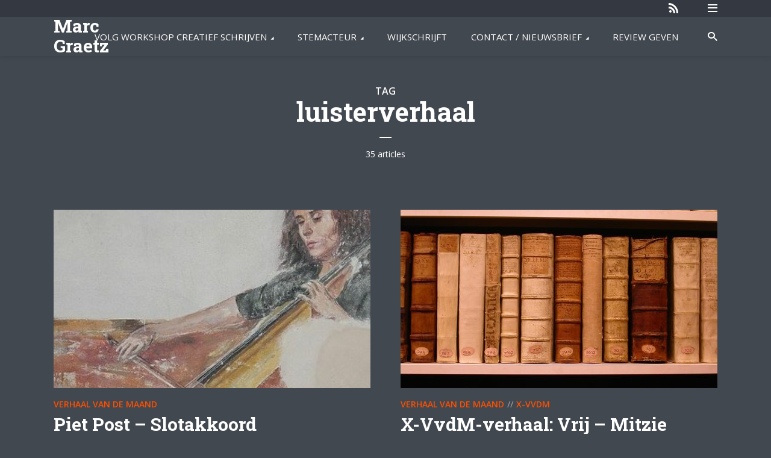

--- FILE ---
content_type: text/html; charset=UTF-8
request_url: https://marcgraetz.nl/tag/luisterverhaal/page/2/
body_size: 23532
content:
<!DOCTYPE html>
<html dir="ltr" lang="nl-NL" prefix="og: https://ogp.me/ns#" class="no-js no-svg">

<head>
	<meta charset="UTF-8">
	<meta http-equiv="x-ua-compatible" content="ie=edge">
	<meta name="viewport" content="width=device-width, initial-scale=1">
	<link rel="profile" href="https://gmpg.org/xfn/11" />
	<title>luisterverhaal - Marc Graetz - Page 2</title>

		<!-- All in One SEO 4.9.3 - aioseo.com -->
	<meta name="description" content="- Page 2" />
	<meta name="robots" content="noindex, nofollow, max-image-preview:large" />
	<link rel="canonical" href="https://marcgraetz.nl/tag/luisterverhaal/" />
	<link rel="prev" href="https://marcgraetz.nl/tag/luisterverhaal/" />
	<link rel="next" href="https://marcgraetz.nl/tag/luisterverhaal/page/3/" />
	<meta name="generator" content="All in One SEO (AIOSEO) 4.9.3" />
		<script type="application/ld+json" class="aioseo-schema">
			{"@context":"https:\/\/schema.org","@graph":[{"@type":"BreadcrumbList","@id":"https:\/\/marcgraetz.nl\/tag\/luisterverhaal\/page\/2\/#breadcrumblist","itemListElement":[{"@type":"ListItem","@id":"https:\/\/marcgraetz.nl#listItem","position":1,"name":"Home","item":"https:\/\/marcgraetz.nl","nextItem":{"@type":"ListItem","@id":"https:\/\/marcgraetz.nl\/tag\/luisterverhaal\/#listItem","name":"luisterverhaal"}},{"@type":"ListItem","@id":"https:\/\/marcgraetz.nl\/tag\/luisterverhaal\/#listItem","position":2,"name":"luisterverhaal","item":"https:\/\/marcgraetz.nl\/tag\/luisterverhaal\/","nextItem":{"@type":"ListItem","@id":"https:\/\/marcgraetz.nl\/tag\/luisterverhaal\/page\/2#listItem","name":"Pagina 2"},"previousItem":{"@type":"ListItem","@id":"https:\/\/marcgraetz.nl#listItem","name":"Home"}},{"@type":"ListItem","@id":"https:\/\/marcgraetz.nl\/tag\/luisterverhaal\/page\/2#listItem","position":3,"name":"Pagina 2","previousItem":{"@type":"ListItem","@id":"https:\/\/marcgraetz.nl\/tag\/luisterverhaal\/#listItem","name":"luisterverhaal"}}]},{"@type":"CollectionPage","@id":"https:\/\/marcgraetz.nl\/tag\/luisterverhaal\/page\/2\/#collectionpage","url":"https:\/\/marcgraetz.nl\/tag\/luisterverhaal\/page\/2\/","name":"luisterverhaal - Marc Graetz - Page 2","description":"- Page 2","inLanguage":"nl-NL","isPartOf":{"@id":"https:\/\/marcgraetz.nl\/#website"},"breadcrumb":{"@id":"https:\/\/marcgraetz.nl\/tag\/luisterverhaal\/page\/2\/#breadcrumblist"}},{"@type":"Organization","@id":"https:\/\/marcgraetz.nl\/#organization","name":"Marc Graetz","description":"Schrijfcoach | Stemacteur","url":"https:\/\/marcgraetz.nl\/"},{"@type":"WebSite","@id":"https:\/\/marcgraetz.nl\/#website","url":"https:\/\/marcgraetz.nl\/","name":"Marc Graetz","description":"Schrijfcoach | Stemacteur","inLanguage":"nl-NL","publisher":{"@id":"https:\/\/marcgraetz.nl\/#organization"}}]}
		</script>
		<!-- All in One SEO -->

<link rel='dns-prefetch' href='//hcaptcha.com' />
<link href='//hb.wpmucdn.com' rel='preconnect' />
<link rel="alternate" type="application/rss+xml" title="Marc Graetz  &raquo; feed" href="https://marcgraetz.nl/feed/" />
<link rel="alternate" type="application/rss+xml" title="Marc Graetz  &raquo; reacties feed" href="https://marcgraetz.nl/comments/feed/" />
<link rel="alternate" type="application/rss+xml" title="Marc Graetz  &raquo; luisterverhaal tag feed" href="https://marcgraetz.nl/tag/luisterverhaal/feed/" />
		<!-- This site uses the Google Analytics by MonsterInsights plugin v9.11.1 - Using Analytics tracking - https://www.monsterinsights.com/ -->
							<script src="//www.googletagmanager.com/gtag/js?id=G-MKWMF7B70Y"  data-cfasync="false" data-wpfc-render="false" type="text/javascript" async></script>
			<script data-cfasync="false" data-wpfc-render="false" type="text/javascript">
				var mi_version = '9.11.1';
				var mi_track_user = true;
				var mi_no_track_reason = '';
								var MonsterInsightsDefaultLocations = {"page_location":"https:\/\/marcgraetz.nl\/tag\/luisterverhaal\/page\/2\/"};
								if ( typeof MonsterInsightsPrivacyGuardFilter === 'function' ) {
					var MonsterInsightsLocations = (typeof MonsterInsightsExcludeQuery === 'object') ? MonsterInsightsPrivacyGuardFilter( MonsterInsightsExcludeQuery ) : MonsterInsightsPrivacyGuardFilter( MonsterInsightsDefaultLocations );
				} else {
					var MonsterInsightsLocations = (typeof MonsterInsightsExcludeQuery === 'object') ? MonsterInsightsExcludeQuery : MonsterInsightsDefaultLocations;
				}

								var disableStrs = [
										'ga-disable-G-MKWMF7B70Y',
									];

				/* Function to detect opted out users */
				function __gtagTrackerIsOptedOut() {
					for (var index = 0; index < disableStrs.length; index++) {
						if (document.cookie.indexOf(disableStrs[index] + '=true') > -1) {
							return true;
						}
					}

					return false;
				}

				/* Disable tracking if the opt-out cookie exists. */
				if (__gtagTrackerIsOptedOut()) {
					for (var index = 0; index < disableStrs.length; index++) {
						window[disableStrs[index]] = true;
					}
				}

				/* Opt-out function */
				function __gtagTrackerOptout() {
					for (var index = 0; index < disableStrs.length; index++) {
						document.cookie = disableStrs[index] + '=true; expires=Thu, 31 Dec 2099 23:59:59 UTC; path=/';
						window[disableStrs[index]] = true;
					}
				}

				if ('undefined' === typeof gaOptout) {
					function gaOptout() {
						__gtagTrackerOptout();
					}
				}
								window.dataLayer = window.dataLayer || [];

				window.MonsterInsightsDualTracker = {
					helpers: {},
					trackers: {},
				};
				if (mi_track_user) {
					function __gtagDataLayer() {
						dataLayer.push(arguments);
					}

					function __gtagTracker(type, name, parameters) {
						if (!parameters) {
							parameters = {};
						}

						if (parameters.send_to) {
							__gtagDataLayer.apply(null, arguments);
							return;
						}

						if (type === 'event') {
														parameters.send_to = monsterinsights_frontend.v4_id;
							var hookName = name;
							if (typeof parameters['event_category'] !== 'undefined') {
								hookName = parameters['event_category'] + ':' + name;
							}

							if (typeof MonsterInsightsDualTracker.trackers[hookName] !== 'undefined') {
								MonsterInsightsDualTracker.trackers[hookName](parameters);
							} else {
								__gtagDataLayer('event', name, parameters);
							}
							
						} else {
							__gtagDataLayer.apply(null, arguments);
						}
					}

					__gtagTracker('js', new Date());
					__gtagTracker('set', {
						'developer_id.dZGIzZG': true,
											});
					if ( MonsterInsightsLocations.page_location ) {
						__gtagTracker('set', MonsterInsightsLocations);
					}
										__gtagTracker('config', 'G-MKWMF7B70Y', {"forceSSL":"true","link_attribution":"true"} );
										window.gtag = __gtagTracker;										(function () {
						/* https://developers.google.com/analytics/devguides/collection/analyticsjs/ */
						/* ga and __gaTracker compatibility shim. */
						var noopfn = function () {
							return null;
						};
						var newtracker = function () {
							return new Tracker();
						};
						var Tracker = function () {
							return null;
						};
						var p = Tracker.prototype;
						p.get = noopfn;
						p.set = noopfn;
						p.send = function () {
							var args = Array.prototype.slice.call(arguments);
							args.unshift('send');
							__gaTracker.apply(null, args);
						};
						var __gaTracker = function () {
							var len = arguments.length;
							if (len === 0) {
								return;
							}
							var f = arguments[len - 1];
							if (typeof f !== 'object' || f === null || typeof f.hitCallback !== 'function') {
								if ('send' === arguments[0]) {
									var hitConverted, hitObject = false, action;
									if ('event' === arguments[1]) {
										if ('undefined' !== typeof arguments[3]) {
											hitObject = {
												'eventAction': arguments[3],
												'eventCategory': arguments[2],
												'eventLabel': arguments[4],
												'value': arguments[5] ? arguments[5] : 1,
											}
										}
									}
									if ('pageview' === arguments[1]) {
										if ('undefined' !== typeof arguments[2]) {
											hitObject = {
												'eventAction': 'page_view',
												'page_path': arguments[2],
											}
										}
									}
									if (typeof arguments[2] === 'object') {
										hitObject = arguments[2];
									}
									if (typeof arguments[5] === 'object') {
										Object.assign(hitObject, arguments[5]);
									}
									if ('undefined' !== typeof arguments[1].hitType) {
										hitObject = arguments[1];
										if ('pageview' === hitObject.hitType) {
											hitObject.eventAction = 'page_view';
										}
									}
									if (hitObject) {
										action = 'timing' === arguments[1].hitType ? 'timing_complete' : hitObject.eventAction;
										hitConverted = mapArgs(hitObject);
										__gtagTracker('event', action, hitConverted);
									}
								}
								return;
							}

							function mapArgs(args) {
								var arg, hit = {};
								var gaMap = {
									'eventCategory': 'event_category',
									'eventAction': 'event_action',
									'eventLabel': 'event_label',
									'eventValue': 'event_value',
									'nonInteraction': 'non_interaction',
									'timingCategory': 'event_category',
									'timingVar': 'name',
									'timingValue': 'value',
									'timingLabel': 'event_label',
									'page': 'page_path',
									'location': 'page_location',
									'title': 'page_title',
									'referrer' : 'page_referrer',
								};
								for (arg in args) {
																		if (!(!args.hasOwnProperty(arg) || !gaMap.hasOwnProperty(arg))) {
										hit[gaMap[arg]] = args[arg];
									} else {
										hit[arg] = args[arg];
									}
								}
								return hit;
							}

							try {
								f.hitCallback();
							} catch (ex) {
							}
						};
						__gaTracker.create = newtracker;
						__gaTracker.getByName = newtracker;
						__gaTracker.getAll = function () {
							return [];
						};
						__gaTracker.remove = noopfn;
						__gaTracker.loaded = true;
						window['__gaTracker'] = __gaTracker;
					})();
									} else {
										console.log("");
					(function () {
						function __gtagTracker() {
							return null;
						}

						window['__gtagTracker'] = __gtagTracker;
						window['gtag'] = __gtagTracker;
					})();
									}
			</script>
							<!-- / Google Analytics by MonsterInsights -->
		<link rel="stylesheet" id="megaphone-fonts-fonts" href="https://fonts.googleapis.com/css2?family=Open%20Sans:ital,wght@0,400;0,600&family=Roboto%20Slab:ital,wght@0,700&display=swap&ver=1.3.2" type="text/css" media="all" /><style id='wp-img-auto-sizes-contain-inline-css' type='text/css'>
img:is([sizes=auto i],[sizes^="auto," i]){contain-intrinsic-size:3000px 1500px}
/*# sourceURL=wp-img-auto-sizes-contain-inline-css */
</style>
<style id='wp-emoji-styles-inline-css' type='text/css'>

	img.wp-smiley, img.emoji {
		display: inline !important;
		border: none !important;
		box-shadow: none !important;
		height: 1em !important;
		width: 1em !important;
		margin: 0 0.07em !important;
		vertical-align: -0.1em !important;
		background: none !important;
		padding: 0 !important;
	}
/*# sourceURL=wp-emoji-styles-inline-css */
</style>
<link rel='stylesheet' id='wp-block-library-css' href='https://marcgraetz.nl/wp-content/plugins/gutenberg/build/styles/block-library/style.min.css?ver=22.4.1' type='text/css' media='all' />
<style id='classic-theme-styles-inline-css' type='text/css'>
.wp-block-button__link{background-color:#32373c;border-radius:9999px;box-shadow:none;color:#fff;font-size:1.125em;padding:calc(.667em + 2px) calc(1.333em + 2px);text-decoration:none}.wp-block-file__button{background:#32373c;color:#fff}.wp-block-accordion-heading{margin:0}.wp-block-accordion-heading__toggle{background-color:inherit!important;color:inherit!important}.wp-block-accordion-heading__toggle:not(:focus-visible){outline:none}.wp-block-accordion-heading__toggle:focus,.wp-block-accordion-heading__toggle:hover{background-color:inherit!important;border:none;box-shadow:none;color:inherit;padding:var(--wp--preset--spacing--20,1em) 0;text-decoration:none}.wp-block-accordion-heading__toggle:focus-visible{outline:auto;outline-offset:0}
/*# sourceURL=https://marcgraetz.nl/wp-content/plugins/gutenberg/build/styles/block-library/classic.min.css */
</style>
<link rel='stylesheet' id='aioseo/css/src/vue/standalone/blocks/table-of-contents/global.scss-css' href='https://marcgraetz.nl/wp-content/plugins/all-in-one-seo-pack/dist/Lite/assets/css/table-of-contents/global.e90f6d47.css?ver=4.9.3' type='text/css' media='all' />
<link rel='stylesheet' id='bbp-default-css' href='https://marcgraetz.nl/wp-content/plugins/bbpress/templates/default/css/bbpress.min.css?ver=2.6.14' type='text/css' media='all' />
<style id='global-styles-inline-css' type='text/css'>
:root{--wp--preset--aspect-ratio--square: 1;--wp--preset--aspect-ratio--4-3: 4/3;--wp--preset--aspect-ratio--3-4: 3/4;--wp--preset--aspect-ratio--3-2: 3/2;--wp--preset--aspect-ratio--2-3: 2/3;--wp--preset--aspect-ratio--16-9: 16/9;--wp--preset--aspect-ratio--9-16: 9/16;--wp--preset--color--black: #000000;--wp--preset--color--cyan-bluish-gray: #abb8c3;--wp--preset--color--white: #ffffff;--wp--preset--color--pale-pink: #f78da7;--wp--preset--color--vivid-red: #cf2e2e;--wp--preset--color--luminous-vivid-orange: #ff6900;--wp--preset--color--luminous-vivid-amber: #fcb900;--wp--preset--color--light-green-cyan: #7bdcb5;--wp--preset--color--vivid-green-cyan: #00d084;--wp--preset--color--pale-cyan-blue: #8ed1fc;--wp--preset--color--vivid-cyan-blue: #0693e3;--wp--preset--color--vivid-purple: #9b51e0;--wp--preset--color--megaphone-acc: #ff4f00;--wp--preset--color--megaphone-text: #ffffff;--wp--preset--color--megaphone-bg: #424850;--wp--preset--color--megaphone-bg-alt-1: #343840;--wp--preset--color--megaphone-bg-alt-2: #343840;--wp--preset--gradient--vivid-cyan-blue-to-vivid-purple: linear-gradient(135deg,rgb(6,147,227) 0%,rgb(155,81,224) 100%);--wp--preset--gradient--light-green-cyan-to-vivid-green-cyan: linear-gradient(135deg,rgb(122,220,180) 0%,rgb(0,208,130) 100%);--wp--preset--gradient--luminous-vivid-amber-to-luminous-vivid-orange: linear-gradient(135deg,rgb(252,185,0) 0%,rgb(255,105,0) 100%);--wp--preset--gradient--luminous-vivid-orange-to-vivid-red: linear-gradient(135deg,rgb(255,105,0) 0%,rgb(207,46,46) 100%);--wp--preset--gradient--very-light-gray-to-cyan-bluish-gray: linear-gradient(135deg,rgb(238,238,238) 0%,rgb(169,184,195) 100%);--wp--preset--gradient--cool-to-warm-spectrum: linear-gradient(135deg,rgb(74,234,220) 0%,rgb(151,120,209) 20%,rgb(207,42,186) 40%,rgb(238,44,130) 60%,rgb(251,105,98) 80%,rgb(254,248,76) 100%);--wp--preset--gradient--blush-light-purple: linear-gradient(135deg,rgb(255,206,236) 0%,rgb(152,150,240) 100%);--wp--preset--gradient--blush-bordeaux: linear-gradient(135deg,rgb(254,205,165) 0%,rgb(254,45,45) 50%,rgb(107,0,62) 100%);--wp--preset--gradient--luminous-dusk: linear-gradient(135deg,rgb(255,203,112) 0%,rgb(199,81,192) 50%,rgb(65,88,208) 100%);--wp--preset--gradient--pale-ocean: linear-gradient(135deg,rgb(255,245,203) 0%,rgb(182,227,212) 50%,rgb(51,167,181) 100%);--wp--preset--gradient--electric-grass: linear-gradient(135deg,rgb(202,248,128) 0%,rgb(113,206,126) 100%);--wp--preset--gradient--midnight: linear-gradient(135deg,rgb(2,3,129) 0%,rgb(40,116,252) 100%);--wp--preset--font-size--small: 14.4px;--wp--preset--font-size--medium: 20px;--wp--preset--font-size--large: 32.4px;--wp--preset--font-size--x-large: 42px;--wp--preset--font-size--normal: 18px;--wp--preset--font-size--huge: 43.2px;--wp--preset--spacing--20: 0.44rem;--wp--preset--spacing--30: 0.67rem;--wp--preset--spacing--40: 1rem;--wp--preset--spacing--50: 1.5rem;--wp--preset--spacing--60: 2.25rem;--wp--preset--spacing--70: 3.38rem;--wp--preset--spacing--80: 5.06rem;--wp--preset--shadow--natural: 6px 6px 9px rgba(0, 0, 0, 0.2);--wp--preset--shadow--deep: 12px 12px 50px rgba(0, 0, 0, 0.4);--wp--preset--shadow--sharp: 6px 6px 0px rgba(0, 0, 0, 0.2);--wp--preset--shadow--outlined: 6px 6px 0px -3px rgb(255, 255, 255), 6px 6px rgb(0, 0, 0);--wp--preset--shadow--crisp: 6px 6px 0px rgb(0, 0, 0);}:where(body) { margin: 0; }:where(.is-layout-flex){gap: 0.5em;}:where(.is-layout-grid){gap: 0.5em;}body .is-layout-flex{display: flex;}.is-layout-flex{flex-wrap: wrap;align-items: center;}.is-layout-flex > :is(*, div){margin: 0;}body .is-layout-grid{display: grid;}.is-layout-grid > :is(*, div){margin: 0;}body{padding-top: 0px;padding-right: 0px;padding-bottom: 0px;padding-left: 0px;}a:where(:not(.wp-element-button)){text-decoration: underline;}:root :where(.wp-element-button, .wp-block-button__link){background-color: #32373c;border-width: 0;color: #fff;font-family: inherit;font-size: inherit;font-style: inherit;font-weight: inherit;letter-spacing: inherit;line-height: inherit;padding-top: calc(0.667em + 2px);padding-right: calc(1.333em + 2px);padding-bottom: calc(0.667em + 2px);padding-left: calc(1.333em + 2px);text-decoration: none;text-transform: inherit;}.has-black-color{color: var(--wp--preset--color--black) !important;}.has-cyan-bluish-gray-color{color: var(--wp--preset--color--cyan-bluish-gray) !important;}.has-white-color{color: var(--wp--preset--color--white) !important;}.has-pale-pink-color{color: var(--wp--preset--color--pale-pink) !important;}.has-vivid-red-color{color: var(--wp--preset--color--vivid-red) !important;}.has-luminous-vivid-orange-color{color: var(--wp--preset--color--luminous-vivid-orange) !important;}.has-luminous-vivid-amber-color{color: var(--wp--preset--color--luminous-vivid-amber) !important;}.has-light-green-cyan-color{color: var(--wp--preset--color--light-green-cyan) !important;}.has-vivid-green-cyan-color{color: var(--wp--preset--color--vivid-green-cyan) !important;}.has-pale-cyan-blue-color{color: var(--wp--preset--color--pale-cyan-blue) !important;}.has-vivid-cyan-blue-color{color: var(--wp--preset--color--vivid-cyan-blue) !important;}.has-vivid-purple-color{color: var(--wp--preset--color--vivid-purple) !important;}.has-megaphone-acc-color{color: var(--wp--preset--color--megaphone-acc) !important;}.has-megaphone-text-color{color: var(--wp--preset--color--megaphone-text) !important;}.has-megaphone-bg-color{color: var(--wp--preset--color--megaphone-bg) !important;}.has-megaphone-bg-alt-1-color{color: var(--wp--preset--color--megaphone-bg-alt-1) !important;}.has-megaphone-bg-alt-2-color{color: var(--wp--preset--color--megaphone-bg-alt-2) !important;}.has-black-background-color{background-color: var(--wp--preset--color--black) !important;}.has-cyan-bluish-gray-background-color{background-color: var(--wp--preset--color--cyan-bluish-gray) !important;}.has-white-background-color{background-color: var(--wp--preset--color--white) !important;}.has-pale-pink-background-color{background-color: var(--wp--preset--color--pale-pink) !important;}.has-vivid-red-background-color{background-color: var(--wp--preset--color--vivid-red) !important;}.has-luminous-vivid-orange-background-color{background-color: var(--wp--preset--color--luminous-vivid-orange) !important;}.has-luminous-vivid-amber-background-color{background-color: var(--wp--preset--color--luminous-vivid-amber) !important;}.has-light-green-cyan-background-color{background-color: var(--wp--preset--color--light-green-cyan) !important;}.has-vivid-green-cyan-background-color{background-color: var(--wp--preset--color--vivid-green-cyan) !important;}.has-pale-cyan-blue-background-color{background-color: var(--wp--preset--color--pale-cyan-blue) !important;}.has-vivid-cyan-blue-background-color{background-color: var(--wp--preset--color--vivid-cyan-blue) !important;}.has-vivid-purple-background-color{background-color: var(--wp--preset--color--vivid-purple) !important;}.has-megaphone-acc-background-color{background-color: var(--wp--preset--color--megaphone-acc) !important;}.has-megaphone-text-background-color{background-color: var(--wp--preset--color--megaphone-text) !important;}.has-megaphone-bg-background-color{background-color: var(--wp--preset--color--megaphone-bg) !important;}.has-megaphone-bg-alt-1-background-color{background-color: var(--wp--preset--color--megaphone-bg-alt-1) !important;}.has-megaphone-bg-alt-2-background-color{background-color: var(--wp--preset--color--megaphone-bg-alt-2) !important;}.has-black-border-color{border-color: var(--wp--preset--color--black) !important;}.has-cyan-bluish-gray-border-color{border-color: var(--wp--preset--color--cyan-bluish-gray) !important;}.has-white-border-color{border-color: var(--wp--preset--color--white) !important;}.has-pale-pink-border-color{border-color: var(--wp--preset--color--pale-pink) !important;}.has-vivid-red-border-color{border-color: var(--wp--preset--color--vivid-red) !important;}.has-luminous-vivid-orange-border-color{border-color: var(--wp--preset--color--luminous-vivid-orange) !important;}.has-luminous-vivid-amber-border-color{border-color: var(--wp--preset--color--luminous-vivid-amber) !important;}.has-light-green-cyan-border-color{border-color: var(--wp--preset--color--light-green-cyan) !important;}.has-vivid-green-cyan-border-color{border-color: var(--wp--preset--color--vivid-green-cyan) !important;}.has-pale-cyan-blue-border-color{border-color: var(--wp--preset--color--pale-cyan-blue) !important;}.has-vivid-cyan-blue-border-color{border-color: var(--wp--preset--color--vivid-cyan-blue) !important;}.has-vivid-purple-border-color{border-color: var(--wp--preset--color--vivid-purple) !important;}.has-megaphone-acc-border-color{border-color: var(--wp--preset--color--megaphone-acc) !important;}.has-megaphone-text-border-color{border-color: var(--wp--preset--color--megaphone-text) !important;}.has-megaphone-bg-border-color{border-color: var(--wp--preset--color--megaphone-bg) !important;}.has-megaphone-bg-alt-1-border-color{border-color: var(--wp--preset--color--megaphone-bg-alt-1) !important;}.has-megaphone-bg-alt-2-border-color{border-color: var(--wp--preset--color--megaphone-bg-alt-2) !important;}.has-vivid-cyan-blue-to-vivid-purple-gradient-background{background: var(--wp--preset--gradient--vivid-cyan-blue-to-vivid-purple) !important;}.has-light-green-cyan-to-vivid-green-cyan-gradient-background{background: var(--wp--preset--gradient--light-green-cyan-to-vivid-green-cyan) !important;}.has-luminous-vivid-amber-to-luminous-vivid-orange-gradient-background{background: var(--wp--preset--gradient--luminous-vivid-amber-to-luminous-vivid-orange) !important;}.has-luminous-vivid-orange-to-vivid-red-gradient-background{background: var(--wp--preset--gradient--luminous-vivid-orange-to-vivid-red) !important;}.has-very-light-gray-to-cyan-bluish-gray-gradient-background{background: var(--wp--preset--gradient--very-light-gray-to-cyan-bluish-gray) !important;}.has-cool-to-warm-spectrum-gradient-background{background: var(--wp--preset--gradient--cool-to-warm-spectrum) !important;}.has-blush-light-purple-gradient-background{background: var(--wp--preset--gradient--blush-light-purple) !important;}.has-blush-bordeaux-gradient-background{background: var(--wp--preset--gradient--blush-bordeaux) !important;}.has-luminous-dusk-gradient-background{background: var(--wp--preset--gradient--luminous-dusk) !important;}.has-pale-ocean-gradient-background{background: var(--wp--preset--gradient--pale-ocean) !important;}.has-electric-grass-gradient-background{background: var(--wp--preset--gradient--electric-grass) !important;}.has-midnight-gradient-background{background: var(--wp--preset--gradient--midnight) !important;}.has-small-font-size{font-size: var(--wp--preset--font-size--small) !important;}.has-medium-font-size{font-size: var(--wp--preset--font-size--medium) !important;}.has-large-font-size{font-size: var(--wp--preset--font-size--large) !important;}.has-x-large-font-size{font-size: var(--wp--preset--font-size--x-large) !important;}.has-normal-font-size{font-size: var(--wp--preset--font-size--normal) !important;}.has-huge-font-size{font-size: var(--wp--preset--font-size--huge) !important;}
:where(.wp-block-columns.is-layout-flex){gap: 2em;}:where(.wp-block-columns.is-layout-grid){gap: 2em;}
:root :where(.wp-block-pullquote){font-size: 1.5em;line-height: 1.6;}
:where(.wp-block-post-template.is-layout-flex){gap: 1.25em;}:where(.wp-block-post-template.is-layout-grid){gap: 1.25em;}
:where(.wp-block-term-template.is-layout-flex){gap: 1.25em;}:where(.wp-block-term-template.is-layout-grid){gap: 1.25em;}
/*# sourceURL=global-styles-inline-css */
</style>
<link rel='stylesheet' id='meks-app-block-frontend-css-css' href='https://marcgraetz.nl/wp-content/plugins/meks-audio-player/assets/css/blocks.style.css?ver=1.3' type='text/css' media='all' />
<link rel='stylesheet' id='mks_shortcodes_fntawsm_css-css' href='https://marcgraetz.nl/wp-content/plugins/meks-flexible-shortcodes/css/font-awesome/css/font-awesome.min.css?ver=1.3.8' type='text/css' media='screen' />
<link rel='stylesheet' id='mks_shortcodes_simple_line_icons-css' href='https://marcgraetz.nl/wp-content/plugins/meks-flexible-shortcodes/css/simple-line/simple-line-icons.css?ver=1.3.8' type='text/css' media='screen' />
<link rel='stylesheet' id='mks_shortcodes_css-css' href='https://marcgraetz.nl/wp-content/plugins/meks-flexible-shortcodes/css/style.css?ver=1.3.8' type='text/css' media='screen' />
<link rel='stylesheet' id='uaf_client_css-css' href='https://marcgraetz.nl/wp-content/uploads/useanyfont/uaf.css?ver=1765539076' type='text/css' media='all' />
<link rel='stylesheet' id='megaphone-main-css' href='https://marcgraetz.nl/wp-content/themes/megaphone/assets/css/min.css?ver=1.3.2' type='text/css' media='all' />
<style id='megaphone-main-inline-css' type='text/css'>
body,#cancel-comment-reply-link{color: #ffffff;background: #424850;}body,#cancel-comment-reply-link,.meks-ap{font-family: 'Open Sans', Arial, sans-serif;font-weight: 400;font-style: normal;}h1,h2,h3,h4,h5,h6,.h1,.h2,.h3,.h4,.h5,.h6,.h7,.h8,.fn,p.has-drop-cap:not(:focus)::first-letter{font-family: 'Roboto Slab', Arial, sans-serif;font-weight: 700;font-style: normal;}h1,h2,h3,h4,h5,h6,.h1,.h2,.h3,.h4,.h5,.h6,.has-large-font-size{color: #ffffff;}.entry-title a,.show-title a{color: #ffffff;}.meta-sponsored span{color: #ff4f00; }.megaphone-overlay .meta-sponsored span{color: #FFF; }body{font-size:1.6rem;}.megaphone-header{font-size:1.5rem;}h1, .h1{font-size:2.6rem;}h2, .h2,.has-large-font-size,.has-huge-font-size, .has-larger-font-size{font-size:2.4rem;}h3, .h3{font-size:2.2rem;}h4, .h4{font-size:2rem;}h5, .h5{font-size:1.8rem;}h6, .h6,.megaphone-show .megaphone-shows-list-small .entry-title {font-size:1.6rem;}.megaphone-items .megaphone-shows-list-medium .entry-title{font-size:1.8rem;}.h7{font-size: 2rem;}.h8,.section-content .megaphone-menu-subscribe .header-el-label{font-size: 1.6rem;}.section-title{font-size: 2rem;}.h0{font-size:3rem;}.author-header .text-small,.text-small {font-size: 1.2rem;}.widget-title,.author-header .h8,.mks_author_widget h3{font-size:2rem; }.archive-label{font-size: 1.6rem;}.entry-content .meks_ess_share_label h5{font-size:1.6rem; }.widget{font-size:1.6rem;}.header-mobile>.container{height: 60px;}.megaphone-player-paceholder-big .megaphone-placeholder-title,.megaphone-player-paceholder-medium .megaphone-placeholder-title{font-size: 1.8rem;}.megaphone-placeholder-label{color: #ffffff;}.megaphone-button,input[type="submit"],input[type="button"],button[type="submit"],.megaphone-pagination a,ul.page-numbers a,.meks-instagram-follow-link .meks-widget-cta,.mks_autor_link_wrap a,.mks_read_more a,.paginated-post-wrapper a,.entry-content .megaphone-button,.megaphone-pagination a, .page-numbers.current{font-size: 1.2rem;}.header-sticky-main > .container{height: 60px;}.megaphone-menu-action .mf{font-size:2.4rem;}@media (min-width: 374px){ }@media (min-width: 600px){ .header-mobile>.container{height: 80px;}body.megaphone-header-indent .megaphone-header + .megaphone-section{margin-top: -80px;}body.megaphone-header-indent .megaphone-header + .megaphone-section .overlay-container{padding-top: 50px;}.header-sticky-main > .container{height: 70px;}.megaphone-placeholder-label{color: #ff4f00; }.megaphone-button,input[type="submit"],input[type="button"],button[type="submit"],.megaphone-pagination a,ul.page-numbers a,.meks-instagram-follow-link .meks-widget-cta,.mks_autor_link_wrap a,.mks_read_more a,.paginated-post-wrapper a,.entry-content .megaphone-button,.megaphone-pagination a, .page-numbers.current{font-size: 1.4rem;}.widget-title,.author-header .h8,.mks_author_widget h3{font-size:2.2rem; }.archive-label{font-size: 1.6rem;}}@media (max-width: 374px){.megaphone-overlay .h1,.megaphone-overlay .h2,.megaphone-overlay .h3,.megaphone-overlay .h4,.megaphone-overlay .h5{font-size: 2.2rem;}}@media (max-width: 600px){ .megaphone-layout-c .h4,.megaphone-layout-d .h5,.megaphone-layout-e .h4{font-size: 2.2rem;}.megaphone-layout-f .h4{font-size:1.6rem;}}@media (min-width: 600px) and (max-width: 900px){ .h0{font-size:4.6rem;}h1, .h1{font-size:4rem;}h2, .h2{font-size:3.2rem;}h3, .h3{font-size:2.8rem;}h4, .h4,.wp-block-cover .wp-block-cover-image-text,.wp-block-cover .wp-block-cover-text,.wp-block-cover h2,.wp-block-cover-image .wp-block-cover-image-text,.wp-block-cover-image .wp-block-cover-text,.wp-block-cover-image h2{font-size:2.4rem;}h5, .h5{font-size:2rem;}h6, .h6,.megaphone-show .megaphone-shows-list-small .entry-title{font-size:1.8rem;}.section-title {font-size:2.8rem;}.megaphone-site-branding .site-title.logo-img-none{font-size: 3rem;}.megaphone-layout-c .h4,.megaphone-layout-d .h5,.megaphone-layout-e .h4{ font-size: 2.8rem;}.megaphone-layout-f .h4{font-size:2.4rem;}}@media (min-width: 900px){ body{font-size:1.8rem;}.h0{font-size:6.2rem;} h1, .h1{font-size:5.6rem;}h2, .h2{font-size:4.4rem;}h3, .h3{font-size:3.8rem;}h4, .h4{font-size:3.0rem;}h5, .h5,.header-sticky-main .h4{font-size:2.4rem;}h6, .h6,.megaphone-show .megaphone-shows-list-medium .entry-title{font-size: 2.0rem;}.section-title{font-size:2.6rem;}.paragraph-small,.text-small {font-size:1.6rem;}.megaphone-shows-list-small .entry-title{font-size: 1.4rem;}.megaphone-shows-list-medium .entry-title{font-size: 1.8rem;}.header-sticky-main > .container{height: 80px;}.megaphone-show .megaphone-shows-list-small .entry-title{font-size:1.8rem;}.megaphone-show-d.megaphone-show .megaphone-shows-list-small .entry-title{font-size:1.6rem;}body.megaphone-header-indent .megaphone-header + .megaphone-section{margin-top: -65px;}body.megaphone-header-indent .megaphone-header + .megaphone-section .overlay-container{padding-top: 32.5px;}}@media (max-width: 599px){ .megaphone-layout-a .entry-content,.megaphone-layout-b .entry-content,.megaphone-layout-c .entry-content,.megaphone-layout-e .entry-content{font-size:1.6rem;}}.megaphone-header{font-family: 'Open Sans', Arial, sans-serif;font-weight: 400;font-style: normal;}.header-top{background-color: #343840;color: #ffffff;font-size: 1.4rem;}.header-top .sub-menu{background-color: #343840;}.header-top a{color: #ffffff;}.header-top li:hover > a{color: #ff4f00;}.header-top .container {height: 28px;}.megaphone-menu-action .search-form button[type=submit],.widget_search button[type=submit] {background: 0 0;border: none;color: #ffffff; }.megaphone-menu-action .search-form button[type=submit]:hover{border: none; color: #ff4f00; }.widget_search button[type=submit]:hover{color: #ff4f00; }.header-middle,.header-middle .sub-menu{background-color: #424850;}.megaphone-header ul.megaphone-menu .megaphone-mega-menu .megaphone-menu-posts>li a{color: #ffffff;}.megaphone-header ul.megaphone-menu .megaphone-mega-menu .megaphone-menu-posts>li a:hover{color: #ff4f00;}.header-middle,.header-middle a,.header-mobile .megaphone-menu-action a,.header-middle ul.megaphone-menu .megaphone-mega-menu .menu-item-has-children:hover > a{color: #ffffff;}.header-middle a:hover,.header-mobile .megaphone-menu-action a:hover,.megaphone-modal-close:hover{color: #ff4f00;}.header-middle li:hover > a,.header-middle .current-menu-item > a,.header-middle .current-menu-parent > a {color: #ff4f00;}.header-middle > .container {height: 65px;}.header-middle .megaphone-menu-donate li a,.header-middle .megaphone-menu-donate .empty-list a{border-color: #ffffff;}.header-middle .megaphone-menu-donate li a:hover,.header-middle .megaphone-menu-donate .empty-list a:hover,.megaphone-header-indent .header-middle .megaphone-menu-donate li a:hover{border-color: #ff4f00; color: #ff4f00;}.header-bottom,.header-bottom .sub-menu{background-color: #343840;}.header-bottom,.header-bottom a{color: #ffffff; }.header-bottom li:hover > a,.header-bottom .current-menu-item > a,.header-bottom .current-menu-parent > a{color: #ff4f00; }.header-bottom > .container{height: 60px;}.header-bottom .megaphone-menu-donate li a,.header-bottom .megaphone-menu-donate .empty-list a{border-color: #ffffff;}.header-bottom .megaphone-menu-donate li a:hover,.header-bottom .megaphone-menu-donate .empty-list a:hover{border-color: #ff4f00; color: #ff4f00;}.header-sticky,.header-sticky .sub-menu{background-color: #424850;}.header-sticky,.header-sticky a{color: #ffffff; }.header-sticky li:hover > a,.header-sticky .current-menu-item > a,.header-sticky .current-menu-parent > a{color: #ff4f00; }.header-sticky .megaphone-menu-donate li a,.header-sticky .megaphone-menu-donate .empty-list a{border-color: #ffffff;}.header-sticky .megaphone-menu-donate li a:hover,.header-sticky .megaphone-menu-donate .empty-list a:hover{border-color: #ff4f00; color: #ff4f00;}.widget .current-menu-item > a,.widget .current-menu-parent > a{color: #ff4f00;}@media (min-width: 900px) and (max-width: 1050px){.header-middle > .container {height: 100px;}.header-bottom > .container,.header-bottom-slots {height: 50px;}}a,.placeholder-slot-r .entry-episode{color: #ff4f00;}.megaphone-archive-no-image .overlay-container .archive-label,.archive-label{color: #ffffff;}.entry-content a{color: #ffffff;border-color: #ff4f00;}.entry-content a:hover,.entry-summary > span{color: #ff4f00;}.megaphone-hidden-content{max-height: 700px;}.megaphone-menu-donate li a,.megaphone-menu-donate .empty-list a{border-color: #ffffff;}.megaphone-menu-donate li a:hover,.megaphone-menu-donate .empty-list a:hover{border-color: #ff4f00; color: #ff4f00;}.overlay-container .archive-label{color: #FFF;}.megaphone-bg-alt-1{background-color: #343840;}.megaphone-bg-alt-2 {background-color: #343840}.megaphone-modal{background:#FFF;}.megaphone-overlay-fallback{background-color: #ffffff; }.megaphone-modal .megaphone-menu-social li a:hover, .meks_ess a:hover {background: #ffffff;}.megaphone-button,input[type="submit"],input[type="button"],button[type="submit"],.megaphone-pagination a,ul.page-numbers a,.meks-instagram-follow-link .meks-widget-cta,.widget .mks_autor_link_wrap a,.widget .mks_read_more a,.paginated-post-wrapper a,.entry-content .megaphone-button,#cancel-comment-reply-link,.comment-reply-link,.megaphone-buttons .megaphone-menu-subscribe a,.megaphone-menu-donate a,.entry-category a,.entry-category .meta-item,.episode-item,.header-el-label,.megaphone-link-special,.entry-episode,.link-uppercase,.archive-label,.wp-block-button .wp-block-button__link,.placeholder-slot-r .megaphone-placeholder-title{font-family: 'Open Sans', Arial, sans-serif;font-weight: 600;font-style: normal; }.megaphone-button,input[type="submit"],input[type="button"],button[type="submit"],.megaphone-pagination a,ul.page-numbers a,.meks-instagram-follow-link .meks-widget-cta,.widget .mks_autor_link_wrap a,.widget .mks_read_more a,.paginated-post-wrapper a,.entry-content .megaphone-button,#cancel-comment-reply-link,.comment-reply-link{background: #ff4f00;color: #fff;}.megaphone-button:hover,input[type="submit"]:hover,input[type="button"]:hover,button[type="submit"]:hover,.megaphone-pagination a:hover,.meks-instagram-follow-link .meks-widget-cta:hover,.widget .mks_autor_link_wrap a:hover,.widget .mks_read_more a:hover,.paginated-post-wrapper a:hover,.entry-content .megaphone-button:hover,ul.page-numbers a:hover {background: #ffffff;color: #424850;}.megaphone-button-hollow:hover,.comment-reply-link:hover,.megaphone-button-circle:hover,#cancel-comment-reply-link:hover,button.megaphone-button-hollow:hover,.megaphone-modal.search-alt button[type=submit]:hover,.search-alt button[type="submit"]:hover{background: 0 0;border-color: #ff4f00;color: #ff4f00;}.megaphone-button-circle{border: 1px solid #ffffff;color: #ffffff;}.megaphone-button-hollow,.comment-reply-link,#cancel-comment-reply-link,button.megaphone-button-hollow,.megaphone-modal.search-alt button[type=submit],.search-alt button[type="submit"]{background: transparent;border: 1px solid #ffffff;color: #ffffff;}.megaphone-buttons .megaphone-menu-subscribe li a,.megaphone-modal .megaphone-buttons .megaphone-menu-subscribe li a{color: #ffffff;}.megaphone-buttons .megaphone-menu-subscribe li a:hover,.megaphone-modal .megaphone-buttons .megaphone-menu-subscribe li a:hover{color: #ff4f00;}.megaphone-overlay .megaphone-button{background: #FFF;color: #333;border: none;}.megaphone-overlay .megaphone-button-hollow,.megaphone-subscribe-indented .megaphone-buttons .megaphone-menu-subscribe a{background: transparent;color: #FFF;}.megaphone-overlay .megaphone-button:hover{color: #FFF;background: #ff4f00;}.megaphone-overlay .entry-category a:hover,.megaphone-placeholder-title a:hover{color: #ff4f00; }.megaphone-show-more:before{background: -webkit-gradient(linear,left top,left bottom,from(rgba(255,255,255,0)),to(#424850));background: linear-gradient(to bottom,rgba(255,255,255,0) 0,#424850 100%);}.section-title + a,.section-subnav a,.megaphone-link-special,.section-title + a:before{color: #ffffff;}.section-title + a:hover,.megaphone-link-special:hover{color: #ff4f00; }.section-title:before{background: #ff4f00;}.section-title-gray:before{background: rgba(255,255,255,0.07); }.entry-category a,.entry-meta a:hover,.megaphone-show-header .entry-episode,.entry-title a:hover,.show-title a:hover,.author-header a:hover,.author-header a:hover,.fn a:hover,.section-subnav a:hover,.entry-tags a:hover,.tagcloud a:hover,.megaphone-show .shows-title a:hover,.megaphone-overlay .megaphone-breadcrumbs a:hover,.megaphone-breadcrumbs a,.meks-ap-timestamp .meks-jump-player:hover{color: #ff4f00;}.entry-category a:hover,.megaphone-show .shows-title a,.megaphone-breadcrumbs a:hover,.megaphone-sidebar-branding a{color: #ffffff;}.entry-tags a,.tagcloud a,.meks-ap-timestamp .meks-jump-player{background: #F3F3F3;color: #ffffff;}.tagcloud a {background: rgba(255,255,255,0.07); }.entry-category a:before{color: rgba(229,229,229,0.5);}.entry-meta .meta-item,.comment-metadata a,.entry-category .meta-item,.megaphone-breadcrumbs{color: rgba(229,229,229,0.5);}.entry-meta .meta-item::before,.entry-category a:before, .entry-category .meta-sponsored + .meta-item:before,.megaphone-show-header .meta-sponsored + .entry-episode:before{color: rgba(229,229,229,0.5);}.megaphone-overlay .entry-meta .meta-item::before,.megaphone-overlay .entry-category a:before, .megaphone-overlay .entry-category .meta-sponsored + .meta-item:before,.megaphone-overlay .megaphone-show-header .meta-sponsored + .entry-episode:before{color: rgba(255,255,255,0.5);}.entry-meta a,.author-header a,.author-header a,.fn a{color: #e5e5e5; }.entry-media .entry-episode,.episode-item{color: #FFF;}.megaphone-triangle{border-color: transparent transparent #ff4f00 transparent;}.megaphone-triangle-after{border-color: #ff4f00 transparent transparent transparent;}.megaphone-triangle:before{background-color: #ff4f00; }.double-bounce1, .double-bounce2{background-color: #ff4f00;}.megaphone-pagination .page-numbers.current,.paginated-post-wrapper .current,ul.page-numbers .current{background-color: rgba(255,255,255,0.1); color: #ffffff;}.megaphone-button.disabled,.megaphone-button.disabled:hover{background-color: rgba(255,255,255,0.1); color: #ffffff;pointer-events: none;}.megaphone-ellipsis div{background-color: #ff4f00; }.megaphone-no-image .entry-media{background-color: rgba(255,255,255,0.1); }.megaphone-show-episode-number{background-color: #424850; color: #ffffff;}.megaphone-show-episode-number strong{color: #ff4f00;}.megaphone-show .entry-media{background-color: #ff4f00; }.player-paceholder .megaphone-placeholder-title{color: #424850; }.wa-layout-3 .player-paceholder .megaphone-button-play,.wa-layout-3 .player-paceholder .megaphone-placeholder-title a,.single-layout-5 .player-paceholder .megaphone-button-play,.single-layout-5 .player-paceholder .megaphone-placeholder-title{color: #ffffff;}.player-paceholder .megaphone-button-play,.player-paceholder .megaphone-placeholder-title a{color: #424850; }.megaphone-button-play:hover,.player-paceholder .megaphone-placeholder-title a:hover,.wa-layout-3 .player-paceholder.player-paceholder-medium a:hover{color: #ff4f00;}.megaphone-play-current:hover a,.megaphone-play-current:hover .megaphone-placeholder-title,.megaphone-play-current:hover .megaphone-button-play-medium{color: #ff4f00;}.megaphone-shows-list .megaphone-button-play{color: #ffffff;}.megaphone-shows-list .megaphone-button-play:hover{color: #ff4f00;}body .meks-ap,body .meks-ap-player,body .meks-ap-player iframe {height: 122px; }body .meks-ap-collapsed,.megaphone-player-hidden .meks-ap{bottom: -122px; }.meks-ap-slot-l{background-color: #ff4f00;color:#fff; }.meks-ap-title{color:#fff; }.megaphone-player-action .megaphone-menu-subscribe a{color: #424850;}.meks-ap-player .mejs-volume-current{background-color: #ff4f00; }.meks-ap-player .mejs-volume-handle{background: 0 0;}.meks-ap-toggle.meks-ap-bg{background-color: rgba(255,255,255,0.5);}.meks-ap-player .mejs__speed-selected, .meks-ap-player .mejs-speed-selected,.meks-ap .mejs-speed-selector-label:hover,.megaphone-player-action .megaphone-menu-subscribe a:hover,.megaphone-player-action .megaphone-share-wrapper .meks_ess a:hover{color: #ff4f00;}.megaphone-player-action .mejs-button:hover > button{color: #ffffff;}.widget-inside,.widget-inside.megaphone-bg-alt-1{background-color: #343840;color: #fff; }.widget a{color: #ffffff;}.widget li{color: rgba(255,255,255,0.5); }.widget a:hover{color: #ff4f00;}.widget-inside.megaphone-bg-alt-2{background-color: #343840;color: #fff; }.widget-inside.megaphone-bg-alt-2 p,.widget-inside.megaphone-bg-alt-2 .widget-title,.widget-inside.megaphone-bg-alt-2 a{color: #fff;}.megaphone-bg-alt-2 .widget-inside.megaphone-bg-alt-2 p,.megaphone-bg-alt-2 .widget-inside.megaphone-bg-alt-2 .widget-title,.megaphone-bg-alt-2 .widget-inside.megaphone-bg-alt-2 a {color: #fff; }.megaphone-bg-alt-1 .widget-inside.megaphone-bg-alt-1:after{background-color: rgba(255,255,255,0.05); }.megaphone-bg-alt-2 .widget-inside.megaphone-bg-alt-2:after{background-color: rgba(255,255,255,0.05);}.megaphone-bg-alt-2 input[type="text"], .megaphone-bg-alt-2 input[type="email"], .megaphone-bg-alt-2 input[type="url"], .megaphone-bg-alt-2 input[type="password"], .megaphone-bg-alt-2 input[type="search"], .megaphone-bg-alt-2 input[type="number"], .megaphone-bg-alt-2 select, .megaphone-bg-alt-2 textarea{border-color:rgba(255,255,255,0.2);}ul.mks_social_widget_ul li a:hover{background-color: #ffffff;}.widget_calendar #today a{color: #fff;}.widget_calendar #today a{}.rssSummary,.widget-title .rsswidget{color: #120E0D;}.widget .count,.wp-block-archives .count,.wp-block-categories .count{background-color: #ff4f00;color: #fff; }.widget_categories ul li a,.widget_archive ul li a{color: #ffffff; }.widget_categories ul li a:hover,.widget_archive ul li a:hover{color: #ff4f00; }.megaphone-duotone-overlay .entry-media::before{background-color: #ff4f00;}.section-content.alignfull + .megaphone-bg-alt-1{box-shadow: -526px 0 0 #343840, -1052px 0 0 #343840,526px 0 0 #343840, 1052px 0 0 #343840; }input[type="text"],input[type="email"],input[type="url"],input[type="password"],input[type="search"],input[type="number"],input[type="tel"],input[type="range"],input[type="date"],input[type="month"],input[type="week"],input[type="time"],input[type="datetime"],input[type="datetime-local"],input[type="color"],select,textarea{border: 1px solid rgba(255,255,255,0.1);}.megaphone-footer .container + .container .megaphone-copyright {border-top: 1px solid rgba(255,255,255,0.1);}.megaphone-goto-top,.megaphone-goto-top:hover{background-color: #ffffff; color: #424850; }.megaphone-header .site-title a{ text-transform: none;}.site-description{ text-transform: none;}.megaphone-header li a{ text-transform: none;}.megaphone-header .header-top, .megaphone-header .header-top li a{ text-transform: none;}.widget-title, .megaphone-footer .widget-title{ text-transform: none;}.section-title{ text-transform: none;}.entry-title, .meks-ap-title{ text-transform: none;}h1, h2, h3, h4, h5, h6, .fn, .h7, .h8{ text-transform: none;}.megaphone-menu-donate li a,.megaphone-buttons .megaphone-menu-subscribe li a,.megaphone-button, input[type="submit"], input[type="button"], button[type="submit"], .megaphone-pagination a, ul.page-numbers a, ul.page-numbers .current, .comment-reply-link, #cancel-comment-reply-link, .meks-instagram-follow-link .meks-widget-cta, .mks_autor_link_wrap a, .mks_read_more a, .paginated-post-wrapper a, .entry-content .megaphone-button, .megaphone-subscribe .empty-list a, .megaphone-menu-donate .empty-list a, .link-uppercase, .megaphone-link-special, .entry-tags a, .entry-category a, .entry-category .meta-item,.megaphone-buttons .megaphone-menu-subscribe .header-el-label,.placeholder-slot-r .megaphone-placeholder-title,.meks-ap-timestamp .meks-jump-player{text-transform: uppercase;}@media(min-width: 900px){.has-small-font-size{ font-size: 1.4rem;}.has-normal-font-size{ font-size: 1.8rem;}.has-large-font-size{ font-size: 3.2rem;}.has-huge-font-size{ font-size: 4.3rem;}}.has-megaphone-acc-background-color{ background-color: #ff4f00;}.has-megaphone-acc-color{ color: #ff4f00;}.has-megaphone-text-background-color{ background-color: #ffffff;}.has-megaphone-text-color{ color: #ffffff;}.has-megaphone-bg-background-color{ background-color: #424850;}.has-megaphone-bg-color{ color: #424850;}.has-megaphone-bg-alt-1-background-color{ background-color: #343840;}.has-megaphone-bg-alt-1-color{ color: #343840;}.has-megaphone-bg-alt-2-background-color{ background-color: #343840;}.has-megaphone-bg-alt-2-color{ color: #343840;}.megaphone-footer{background-color: #252a33;color: #fff;font-size: 1.6rem;}.megaphone-footer a{color: #fff;}.megaphone-footer a:hover{color: #ff4f00;}.megaphone-footer .widget-title{color: #fff;}.megaphone-footer .tagcloud a {background: rgba(255,255,255,0.2);color: #fff;}.megaphone-footer-widgets + .megaphone-copyright{border-top: 1px solid rgba(255,255,255,0.1);}.megaphone-bg-alt-1 + .megaphone-bg-alt-1 .megaphone-section-separator{border-top: 1px solid rgba(255,255,255,0.1);}.megaphone-footer .widget .count,.megaphone-footer .widget_categories li a,.megaphone-footer .widget_archive li a,.megaphone-footer .widget .megaphone-accordion-nav,.megaphone-footer table,.megaphone-footer .widget-title .rsswidget,.megaphone-footer .widget li{color: #fff;}.megaphone-footer select{color: #252a33;}.footer-divider{border-top: 1px solid rgba(255,255,255,0.1);}.megaphone-footer .rssSummary,.megaphone-footer .widget p{color: #fff;}.megaphone-empty-message{background-color: rgba(255,255,255,0.1); }.megaphone-footer input[type="text"], .megaphone-footer input[type="email"], .megaphone-footer input[type="url"], .megaphone-footer input[type="password"], .megaphone-footer input[type="search"], .megaphone-footer input[type="number"], .megaphone-footer input[type="tel"], .megaphone-footer input[type="range"], .megaphone-footer input[type="date"], .megaphone-footer input[type="month"], .megaphone-footer input[type="week"],.megaphone-footer input[type="time"], .megaphone-footer input[type="datetime"], .megaphone-footer input[type="datetime-local"], .megaphone-footer input[type="color"], .megaphone-footer textarea{border-color: rgba(255,255,255,0.8);}.megaphone-footer .megaphone-button-hollow, .megaphone-footer .megaphone-subscribe-menu li a, .megaphone-footer .megaphone-modal.search-alt button[type=submit], .megaphone-footer .search-alt button[type="submit"]{border-color: rgba(255,255,255,0.8);color: #fff; }.megaphone-footer .megaphone-button-hollow:hover, .megaphone-footer .megaphone-subscribe-menu li a:hover, .megaphone-footer .megaphone-modal.search-alt button[type=submit]:hover, .megaphone-footer .search-alt button[type="submit"]:hover{border-color: rgba(255,79,0,0.8);color: #ff4f00; }.megaphone-footer .megaphone-button:hover, .megaphone-footer input[type="submit"]:hover, .megaphone-footer input[type="button"]:hover, .megaphone-footer button[type="submit"]:hover, .megaphone-footer .meks-instagram-follow-link .meks-widget-cta:hover, .megaphone-footer .widget .mks_autor_link_wrap a:hover, .megaphone-footer .widget .mks_read_more a:hover,.megaphone-footer ul.mks_social_widget_ul li a:hover{background-color: #fff;color: #252a33;}.megaphone-footer ul.mks_social_widget_ul li a:hover:before{color: #252a33;}.megaphone-footer .widget li,.megaphone-footer .rss-date{color: rgba(255,255,255,0.5); }.megaphone-footer .tagcloud a:hover{color: #ff4f00;}tr {border-bottom: 1px solid rgba(255,255,255,0.1);}.wp-block-table.is-style-stripes tr:nth-child(odd){background-color: rgba(255,255,255,0.1);}.wp-block-button .wp-block-button__link{background-color: #ff4f00; color: #424850;}.wp-block-button .wp-block-button__link:hover{background-color: #ffffff;color: #424850;}body .wp-block-button .wp-block-button__link.has-background:hover{background-color: #ffffff !important;color: #424850; }.wp-block-button.is-style-outline .wp-block-button__link{border: 1px solid #ffffff;color: #ffffff;}.wp-block-button.is-style-outline .wp-block-button__link:hover{border: 1px solid #ff4f00; color: #ff4f00; background: 0 0; }.is-style-outline .wp-block-button__link {background: 0 0;color:#ff4f00;border: 2px solid currentcolor;}.wp-block-quote:before{background-color: rgba(255,255,255,0.07);}.wp-block-pullquote:not(.is-style-solid-color){color: #ffffff;border-color: #ff4f00;}.wp-block-pullquote{background-color: #ff4f00;color: #424850; }.megaphone-sidebar-none .wp-block-pullquote.alignfull.is-style-solid-color{box-shadow: -526px 0 0 #ff4f00, -1052px 0 0 #ff4f00,526px 0 0 #ff4f00, 1052px 0 0 #ff4f00; }.entry-content > pre,.entry-content > code,.entry-content > p code,.comment-content > pre,.comment-content > code,.comment-content > p code{background-color: rgba(255,255,255,0.05);font-size: 1.4rem;}.wp-block-separator{background-color: rgba(255,255,255,0.05);}.wp-block-tag-cloud a{background-color: #343840;color: #424850;}.wp-block-rss__item-author, .wp-block-rss__item-publish-date{color: #e5e5e5; }.wp-block-calendar tfoot a{color: #e5e5e5; }.wp-block-latest-comments__comment-meta,.wp-block-latest-posts__post-date{color: rgba(255,255,255,0.5); }.megaphone-header-indent .megaphone-header + .megaphone-section{margin-top: -60px;}.megaphone-header-indent .megaphone-header + .megaphone-section .overlay-container{padding-top: 40px;}.megaphone-header-indent .header-middle, .megaphone-header-indent .header-middle nav > ul > li > a, .megaphone-header-indent .header-mobile .megaphone-menu-action a,.megaphone-header-indent .header-middle .megaphone-menu-action a,.megaphone-header-indent .header-middle .megaphone-menu-social a,.megaphone-header-indent .header-middle .megaphone-menu-subscribe a,.megaphone-header-indent .header-middle .list-reset a,.megaphone-header-indent .header-middle .site-title a{color: #FFF;}.megaphone-header-indent .header-middle .megaphone-menu-donate li a, .megaphone-header-indent .header-middle .megaphone-menu-donate .empty-list a,.megaphone-header-indent .header-middle .megaphone-search li .search-alt input[type=text],.megaphone-header-indent .header-mobile .megaphone-menu-action a{color: #FFF;border-color: #FFF;}.megaphone-header-indent .header-middle nav > ul > li:hover > a,.megaphone-header-indent .header-middle .site-title a:hover{color: #ff4f00; }.megaphone-menu-action .search-form button[type=submit]{color: #FFF;}.megaphone-show{background-color: #424850; }.separator-before:before{background-color: #ffffff;}.megaphone-overlay .separator-before:before{background-color:#FFF;}.megaphone-content-post{max-width: 556px;}.megaphone-content-episode{max-width: 556px;}.megaphone-content-page{max-width: 748px;}@media (min-width: 1102px){ .megaphone-content-post{max-width: 576px;}.megaphone-content-episode{max-width: 576px;}.megaphone-content-page{max-width: 768px;}}@media(min-width: 600px){.size-megaphone-fa-1{ height: 450px !important;}.size-megaphone-single-blog-3{ height: 540px !important;}.size-megaphone-single-blog-4{ height: 540px !important;}.size-megaphone-single-podcast-3{ height: 540px !important;}.size-megaphone-single-podcast-4{ height: 540px !important;}.size-megaphone-page-3{ height: 361px !important;}.size-megaphone-page-4{ height: 360px !important;}.size-megaphone-wa-1{ height: 399px !important;}.size-megaphone-wa-2{ height: 630px !important;}.size-megaphone-archive-category{ height: 360px !important;}.size-megaphone-archive-show{ height: 450px !important;}}@media(min-width: 900px){.megaphone-a .entry-media, .size-megaphone-a{ height: 473px !important;}.megaphone-b .entry-media, .size-megaphone-b{ height: 539px !important;}.megaphone-c .entry-media, .size-megaphone-c{ height: 296px !important;}.megaphone-d .entry-media, .size-megaphone-d{ height: 251px !important;}.megaphone-e .entry-media, .size-megaphone-e{ height: 296px !important;}.megaphone-f .entry-media, .size-megaphone-f{ height: 270px !important;}.megaphone-a-episode .entry-media, .size-megaphone-a-episode{ height: 473px !important;}.megaphone-b-episode .entry-media, .size-megaphone-b-episode{ height: 479px !important;}.megaphone-c-episode .entry-media, .size-megaphone-c-episode{ height: 296px !important;}.megaphone-d-episode .entry-media, .size-megaphone-d-episode{ height: 251px !important;}.megaphone-e-episode .entry-media, .size-megaphone-e-episode{ height: 296px !important;}.megaphone-f-episode .entry-media, .size-megaphone-f-episode{ height: 270px !important;}.megaphone-fa-1 .entry-media, .size-megaphone-fa-1{ height: 500px !important;}.megaphone-fa-2 .entry-media, .size-megaphone-fa-2{ height: 620px !important;}.megaphone-single-blog-1 .entry-media, .size-megaphone-single-blog-1{ height: 473px !important;}.megaphone-single-blog-2 .entry-media, .size-megaphone-single-blog-2{ height: 473px !important;}.megaphone-single-blog-3 .entry-media, .size-megaphone-single-blog-3{ height: 600px !important;}.megaphone-single-blog-4 .entry-media, .size-megaphone-single-blog-4{ height: 600px !important;}.megaphone-single-blog-5 .entry-media, .size-megaphone-single-blog-5{ height: 526px !important;}.megaphone-single-podcast-1 .entry-media, .size-megaphone-single-podcast-1{ height: 473px !important;}.megaphone-single-podcast-2 .entry-media, .size-megaphone-single-podcast-2{ height: 473px !important;}.megaphone-single-podcast-3 .entry-media, .size-megaphone-single-podcast-3{ height: 600px !important;}.megaphone-single-podcast-4 .entry-media, .size-megaphone-single-podcast-4{ height: 600px !important;}.megaphone-single-podcast-5 .entry-media, .size-megaphone-single-podcast-5{ height: 526px !important;}.megaphone-page-1 .entry-media, .size-megaphone-page-1{ height: 473px !important;}.megaphone-page-2 .entry-media, .size-megaphone-page-2{ height: 473px !important;}.megaphone-page-3 .entry-media, .size-megaphone-page-3{ height: 402px !important;}.megaphone-page-4 .entry-media, .size-megaphone-page-4{ height: 400px !important;}.megaphone-wa-1 .entry-media, .size-megaphone-wa-1{ height: 444px !important;}.megaphone-wa-2 .entry-media, .size-megaphone-wa-2{ height: 700px !important;}.megaphone-wa-3 .entry-media, .size-megaphone-wa-3{ height: 526px !important;}.megaphone-show .entry-media, .size-megaphone-show{ height: 223px !important;}.megaphone-archive-category .entry-media, .size-megaphone-archive-category{ height: 400px !important;}.megaphone-archive-show .entry-media, .size-megaphone-archive-show{ height: 500px !important;}}
/*# sourceURL=megaphone-main-inline-css */
</style>
<link rel='stylesheet' id='meks-ads-widget-css' href='https://marcgraetz.nl/wp-content/plugins/meks-easy-ads-widget/css/style.css?ver=2.0.9' type='text/css' media='all' />
<link rel='stylesheet' id='meks_instagram-widget-styles-css' href='https://marcgraetz.nl/wp-content/plugins/meks-easy-instagram-widget/css/widget.css?ver=6.9' type='text/css' media='all' />
<link rel='stylesheet' id='meks-flickr-widget-css' href='https://marcgraetz.nl/wp-content/plugins/meks-simple-flickr-widget/css/style.css?ver=1.3' type='text/css' media='all' />
<link rel='stylesheet' id='meks-author-widget-css' href='https://marcgraetz.nl/wp-content/plugins/meks-smart-author-widget/css/style.css?ver=1.1.5' type='text/css' media='all' />
<link rel='stylesheet' id='meks-social-widget-css' href='https://marcgraetz.nl/wp-content/plugins/meks-smart-social-widget/css/style.css?ver=1.6.5' type='text/css' media='all' />
<link rel='stylesheet' id='meks-themeforest-widget-css' href='https://marcgraetz.nl/wp-content/plugins/meks-themeforest-smart-widget/css/style.css?ver=1.6' type='text/css' media='all' />
<link rel='stylesheet' id='meks_ap-main-css' href='https://marcgraetz.nl/wp-content/plugins/meks-audio-player/assets/css/main.css?ver=1.3' type='text/css' media='all' />
<style id='meks_ap-main-inline-css' type='text/css'>
.meks-ap-bg, .mejs-volume-total, .meks-ap-collapsed .meks-ap-toggle {
                    background: #000;
                 }.meks-ap, .meks-ap a, .mejs-button>button {
                    color: #FFF;
                 }.mejs-volume-button>.mejs-volume-slider,.mejs__speed-selector, .mejs-speed-selector, .mejs-playpause-button {
                    background-color: #FFF;
                }.mejs-volume-button:hover > button:before,.mejs__speed-selector,.mejs-speed-selector, .mejs-speed-button:hover button, .mejs-playpause-button button{
                    color: #000;
                }.mejs-time-current, .mejs-time-handle-content{
                    background-color: #FFF;
            }.mejs-time-handle-content{
                border-color: #FFF;
        }:root{
            --player-original-bg-color: #000;
        }
/*# sourceURL=meks_ap-main-inline-css */
</style>
<link rel='stylesheet' id='meks_ess-main-css' href='https://marcgraetz.nl/wp-content/plugins/meks-easy-social-share/assets/css/main.css?ver=1.3' type='text/css' media='all' />
<script type="text/javascript" src="https://marcgraetz.nl/wp-content/plugins/google-analytics-for-wordpress/assets/js/frontend-gtag.min.js?ver=9.11.1" id="monsterinsights-frontend-script-js" async="async" data-wp-strategy="async"></script>
<script data-cfasync="false" data-wpfc-render="false" type="text/javascript" id='monsterinsights-frontend-script-js-extra'>/* <![CDATA[ */
var monsterinsights_frontend = {"js_events_tracking":"true","download_extensions":"doc,pdf,ppt,zip,xls,docx,pptx,xlsx","inbound_paths":"[{\"path\":\"\\\/go\\\/\",\"label\":\"affiliate\"},{\"path\":\"\\\/recommend\\\/\",\"label\":\"affiliate\"}]","home_url":"https:\/\/marcgraetz.nl","hash_tracking":"false","v4_id":"G-MKWMF7B70Y"};/* ]]> */
</script>
<script type="text/javascript" src="https://marcgraetz.nl/wp-includes/js/jquery/jquery.min.js?ver=3.7.1" id="jquery-core-js"></script>
<script type="text/javascript" src="https://marcgraetz.nl/wp-includes/js/jquery/jquery-migrate.min.js?ver=3.4.1" id="jquery-migrate-js"></script>
<link rel="https://api.w.org/" href="https://marcgraetz.nl/wp-json/" /><link rel="alternate" title="JSON" type="application/json" href="https://marcgraetz.nl/wp-json/wp/v2/tags/124" /><link rel="EditURI" type="application/rsd+xml" title="RSD" href="https://marcgraetz.nl/xmlrpc.php?rsd" />
<meta name="generator" content="WordPress 6.9" />
<style>
.h-captcha{position:relative;display:block;margin-bottom:2rem;padding:0;clear:both}.h-captcha[data-size="normal"]{width:302px;height:76px}.h-captcha[data-size="compact"]{width:158px;height:138px}.h-captcha[data-size="invisible"]{display:none}.h-captcha iframe{z-index:1}.h-captcha::before{content:"";display:block;position:absolute;top:0;left:0;background:url(https://marcgraetz.nl/wp-content/plugins/hcaptcha-for-forms-and-more/assets/images/hcaptcha-div-logo.svg) no-repeat;border:1px solid #fff0;border-radius:4px;box-sizing:border-box}.h-captcha::after{content:"The hCaptcha loading is delayed until user interaction.";font-family:-apple-system,system-ui,BlinkMacSystemFont,"Segoe UI",Roboto,Oxygen,Ubuntu,"Helvetica Neue",Arial,sans-serif;font-size:10px;font-weight:500;position:absolute;top:0;bottom:0;left:0;right:0;box-sizing:border-box;color:#bf1722;opacity:0}.h-captcha:not(:has(iframe))::after{animation:hcap-msg-fade-in .3s ease forwards;animation-delay:2s}.h-captcha:has(iframe)::after{animation:none;opacity:0}@keyframes hcap-msg-fade-in{to{opacity:1}}.h-captcha[data-size="normal"]::before{width:302px;height:76px;background-position:93.8% 28%}.h-captcha[data-size="normal"]::after{width:302px;height:76px;display:flex;flex-wrap:wrap;align-content:center;line-height:normal;padding:0 75px 0 10px}.h-captcha[data-size="compact"]::before{width:158px;height:138px;background-position:49.9% 78.8%}.h-captcha[data-size="compact"]::after{width:158px;height:138px;text-align:center;line-height:normal;padding:24px 10px 10px 10px}.h-captcha[data-theme="light"]::before,body.is-light-theme .h-captcha[data-theme="auto"]::before,.h-captcha[data-theme="auto"]::before{background-color:#fafafa;border:1px solid #e0e0e0}.h-captcha[data-theme="dark"]::before,body.is-dark-theme .h-captcha[data-theme="auto"]::before,html.wp-dark-mode-active .h-captcha[data-theme="auto"]::before,html.drdt-dark-mode .h-captcha[data-theme="auto"]::before{background-image:url(https://marcgraetz.nl/wp-content/plugins/hcaptcha-for-forms-and-more/assets/images/hcaptcha-div-logo-white.svg);background-repeat:no-repeat;background-color:#333;border:1px solid #f5f5f5}@media (prefers-color-scheme:dark){.h-captcha[data-theme="auto"]::before{background-image:url(https://marcgraetz.nl/wp-content/plugins/hcaptcha-for-forms-and-more/assets/images/hcaptcha-div-logo-white.svg);background-repeat:no-repeat;background-color:#333;border:1px solid #f5f5f5}}.h-captcha[data-theme="custom"]::before{background-color:initial}.h-captcha[data-size="invisible"]::before,.h-captcha[data-size="invisible"]::after{display:none}.h-captcha iframe{position:relative}div[style*="z-index: 2147483647"] div[style*="border-width: 11px"][style*="position: absolute"][style*="pointer-events: none"]{border-style:none}
</style>
<style>
.elementor-widget-login .h-captcha{margin-bottom:0}
</style>
<meta name="generator" content="Elementor 3.34.2; features: additional_custom_breakpoints; settings: css_print_method-external, google_font-enabled, font_display-auto">
			<style>
				.e-con.e-parent:nth-of-type(n+4):not(.e-lazyloaded):not(.e-no-lazyload),
				.e-con.e-parent:nth-of-type(n+4):not(.e-lazyloaded):not(.e-no-lazyload) * {
					background-image: none !important;
				}
				@media screen and (max-height: 1024px) {
					.e-con.e-parent:nth-of-type(n+3):not(.e-lazyloaded):not(.e-no-lazyload),
					.e-con.e-parent:nth-of-type(n+3):not(.e-lazyloaded):not(.e-no-lazyload) * {
						background-image: none !important;
					}
				}
				@media screen and (max-height: 640px) {
					.e-con.e-parent:nth-of-type(n+2):not(.e-lazyloaded):not(.e-no-lazyload),
					.e-con.e-parent:nth-of-type(n+2):not(.e-lazyloaded):not(.e-no-lazyload) * {
						background-image: none !important;
					}
				}
			</style>
			<style>
div.wpforms-container-full .wpforms-form .h-captcha{position:relative;display:block;margin-bottom:0;padding:0;clear:both}div.wpforms-container-full .wpforms-form .h-captcha[data-size="normal"]{width:302px;height:76px}div.wpforms-container-full .wpforms-form .h-captcha[data-size="compact"]{width:158px;height:138px}div.wpforms-container-full .wpforms-form .h-captcha[data-size="invisible"]{display:none}div.wpforms-container-full .wpforms-form .h-captcha iframe{position:relative}
</style>
<style id="uagb-style-conditional-extension">@media (min-width: 1025px){body .uag-hide-desktop.uagb-google-map__wrap,body .uag-hide-desktop{display:none !important}}@media (min-width: 768px) and (max-width: 1024px){body .uag-hide-tab.uagb-google-map__wrap,body .uag-hide-tab{display:none !important}}@media (max-width: 767px){body .uag-hide-mob.uagb-google-map__wrap,body .uag-hide-mob{display:none !important}}</style><link rel="icon" href="https://marcgraetz.nl/wp-content/uploads/2025/11/cropped-logo-klein-1-32x32.jpg" sizes="32x32" />
<link rel="icon" href="https://marcgraetz.nl/wp-content/uploads/2025/11/cropped-logo-klein-1-192x192.jpg" sizes="192x192" />
<link rel="apple-touch-icon" href="https://marcgraetz.nl/wp-content/uploads/2025/11/cropped-logo-klein-1-180x180.jpg" />
<meta name="msapplication-TileImage" content="https://marcgraetz.nl/wp-content/uploads/2025/11/cropped-logo-klein-1-270x270.jpg" />
		<style type="text/css" id="wp-custom-css">
			.menu-item-1853 a:before {
	display: none;
}		</style>
		<style id="kirki-inline-styles"></style></head>

<body class="archive paged tag tag-luisterverhaal tag-124 wp-custom-logo wp-embed-responsive paged-2 tag-paged-2 wp-theme-megaphone megaphone-player-hidden megaphone-sidebar-none megaphone-bg-alt-1-white-text megaphone-bg-alt-2-white-text megaphone-header-labels-hidden megaphone-header-shadow megaphone-v_1_3_2 elementor-default elementor-kit-601">

<div class="megaphone-main-wrapper">

			<header class="megaphone-header megaphone-header-main d-none d-lg-block">
							
<div class="header-top">
    <div class="container d-flex justify-content-between align-items-center ">

                    <div class="slot-l">
                                   	<nav>
			</nav>
                           </div>
        
        
                    <div class="slot-r">
                                   <ul class="megaphone-menu-action megaphone-modal-opener megaphone-subscribe">
	<li>
		<a href="javascript:void(0);">
			<span class="header-el-label">Listen on:</span>
			<i class="mf mf-subscribe"></i>
		</a>
	</li>
</ul>
<div class="megaphone-modal">
	<a href="javascript:void(0);" class="megaphone-modal-close"><i class="mf mf-close"></i></a>
	<div class="megaphone-content-alt">
		
							<div class="section-head">
				<h5 class="section-title h2">Listen on:</h5>
			</div>
		
		<div class="megaphone-buttons">
						</div>
	</div>
</div>
                                   <ul class="megaphone-menu-action megaphone-hamburger">
	<li><a href="javascript:void(0);"><span class="header-el-label">Menu</span><i class="mf mf-menu"></i></a></li>
</ul>                           </div>
        
    </div>
</div>						<div class="header-middle">
	<div class="container d-flex justify-content-between align-items-center">
		<div class="slot-l">
			<div class="megaphone-site-branding">
	<span class="site-title h4 logo-img-none"><a href="https://marcgraetz.nl/" rel="home">Marc Graetz </a></span></div>
		</div>
		<div class="slot-r">
			            	    <nav class="menu-main-container"><ul id="menu-main" class="megaphone-menu megaphone-menu-primary"><li id="menu-item-4320" class="menu-item menu-item-type-custom menu-item-object-custom menu-item-has-children menu-item-4320"><a href="/schrijfcoach">VOLG WORKSHOP CREATIEF SCHRIJVEN</a>
<ul class="sub-menu">
	<li id="menu-item-5073" class="menu-item menu-item-type-post_type menu-item-object-post menu-item-5073"><a href="https://marcgraetz.nl/schrijfweek-preau-zomer-2026/">Schrijfweek Preau 16 mei EN 4 juli 2026</a></li>
	<li id="menu-item-5083" class="menu-item menu-item-type-post_type menu-item-object-post menu-item-5083"><a href="https://marcgraetz.nl/6-schrijfavonden-wijks-atelier/">6 schrijfavonden Wijks Atelier</a></li>
	<li id="menu-item-5100" class="menu-item menu-item-type-post_type menu-item-object-post menu-item-5100"><a href="https://marcgraetz.nl/familieuitje-vriendenuitje-teambuilding/">Familieuitje Vriendenuitje Teambuilding</a></li>
</ul>
</li>
<li id="menu-item-4319" class="menu-item menu-item-type-custom menu-item-object-custom menu-item-has-children menu-item-4319"><a href="http://www.marcgraetz.nl/stemacteur">STEMACTEUR</a>
<ul class="sub-menu">
	<li id="menu-item-2848" class="menu-item menu-item-type-taxonomy menu-item-object-category menu-item-2848"><a href="https://marcgraetz.nl/category/mijn-stem/luisterboeken/">Luisterboeken</a></li>
	<li id="menu-item-2849" class="menu-item menu-item-type-taxonomy menu-item-object-category menu-item-2849"><a href="https://marcgraetz.nl/category/mijn-stem/verhaal-van-de-maand/">Verhaal van de maand</a></li>
	<li id="menu-item-3402" class="menu-item menu-item-type-post_type menu-item-object-page menu-item-3402"><a href="https://marcgraetz.nl/mijnstem/">HUUR MIJN STEM</a></li>
</ul>
</li>
<li id="menu-item-4820" class="menu-item menu-item-type-custom menu-item-object-custom menu-item-4820"><a href="http://www.wijkschrijft.NL">WIJKSCHRIJFT</a></li>
<li id="menu-item-5044" class="menu-item menu-item-type-custom menu-item-object-custom menu-item-has-children menu-item-5044"><a href="#">CONTACT / NIEUWSBRIEF</a>
<ul class="sub-menu">
	<li id="menu-item-4312" class="menu-item menu-item-type-post_type menu-item-object-page menu-item-4312"><a href="https://marcgraetz.nl/contact/">Contact</a></li>
	<li id="menu-item-5045" class="menu-item menu-item-type-post_type menu-item-object-page menu-item-5045"><a href="https://marcgraetz.nl/nieuwsbrief/">Nieuwsbrief</a></li>
</ul>
</li>
<li id="menu-item-5046" class="menu-item menu-item-type-post_type menu-item-object-page menu-item-5046"><a href="https://marcgraetz.nl/geef-review/">REVIEW GEVEN</a></li>
</ul></nav>            			            	             		<ul class="megaphone-menu-action megaphone-modal-opener megaphone-search">
	<li><a href="javascript:void(0);"><span class="header-el-label">Search</span><i class="mf mf-search"></i></a></li>
</ul>
<div class="megaphone-modal search-alt">
	<a href="javascript:void(0);" class="megaphone-modal-close"><i class="mf mf-close"></i></a>
	<div class="megaphone-content">
	<div class="section-head">
        <h5 class="section-title h2">Search</h5>
	</div>	

	<form class="search-form search-alt" action="https://marcgraetz.nl/" method="get">
	<input name="s" type="text" value="" placeholder="Type here to search..." />
		<button type="submit">Search<i class="mf mf-search"></i></button>
</form>
	</div>
</div>
             							
		</div>
	</div>
</div>		</header>

		<div class="megaphone-header header-mobile d-lg-none">
	<div class="container d-flex justify-content-between align-items-center">
		<div class="slot-l">
			<div class="megaphone-site-branding">
	<span class="site-title h4 logo-img-none"><a href="https://marcgraetz.nl/" rel="home">Marc Graetz </a></span></div>
		</div>
		<div class="slot-r">
						<ul class="megaphone-menu-action megaphone-hamburger">
	<li><a href="javascript:void(0);"><span class="header-el-label">Menu</span><i class="mf mf-menu"></i></a></li>
</ul>		</div>
	</div>
</div>
					<div class="megaphone-header header-sticky">
	<div class="header-sticky-main">
		<div class="container d-flex justify-content-center align-items-center">
			<div class="slot-l">
				<div class="megaphone-site-branding">
	<span class="site-title h4 logo-img-none"><a href="https://marcgraetz.nl/" rel="home">Marc Graetz </a></span></div>
			</div>
			<div class="slot-r">
				<div class="d-none d-lg-flex">
											    <nav class="menu-main-container"><ul id="menu-main-1" class="megaphone-menu megaphone-menu-primary"><li class="menu-item menu-item-type-custom menu-item-object-custom menu-item-has-children menu-item-4320"><a href="/schrijfcoach">VOLG WORKSHOP CREATIEF SCHRIJVEN</a>
<ul class="sub-menu">
	<li class="menu-item menu-item-type-post_type menu-item-object-post menu-item-5073"><a href="https://marcgraetz.nl/schrijfweek-preau-zomer-2026/">Schrijfweek Preau 16 mei EN 4 juli 2026</a></li>
	<li class="menu-item menu-item-type-post_type menu-item-object-post menu-item-5083"><a href="https://marcgraetz.nl/6-schrijfavonden-wijks-atelier/">6 schrijfavonden Wijks Atelier</a></li>
	<li class="menu-item menu-item-type-post_type menu-item-object-post menu-item-5100"><a href="https://marcgraetz.nl/familieuitje-vriendenuitje-teambuilding/">Familieuitje Vriendenuitje Teambuilding</a></li>
</ul>
</li>
<li class="menu-item menu-item-type-custom menu-item-object-custom menu-item-has-children menu-item-4319"><a href="http://www.marcgraetz.nl/stemacteur">STEMACTEUR</a>
<ul class="sub-menu">
	<li class="menu-item menu-item-type-taxonomy menu-item-object-category menu-item-2848"><a href="https://marcgraetz.nl/category/mijn-stem/luisterboeken/">Luisterboeken</a></li>
	<li class="menu-item menu-item-type-taxonomy menu-item-object-category menu-item-2849"><a href="https://marcgraetz.nl/category/mijn-stem/verhaal-van-de-maand/">Verhaal van de maand</a></li>
	<li class="menu-item menu-item-type-post_type menu-item-object-page menu-item-3402"><a href="https://marcgraetz.nl/mijnstem/">HUUR MIJN STEM</a></li>
</ul>
</li>
<li class="menu-item menu-item-type-custom menu-item-object-custom menu-item-4820"><a href="http://www.wijkschrijft.NL">WIJKSCHRIJFT</a></li>
<li class="menu-item menu-item-type-custom menu-item-object-custom menu-item-has-children menu-item-5044"><a href="#">CONTACT / NIEUWSBRIEF</a>
<ul class="sub-menu">
	<li class="menu-item menu-item-type-post_type menu-item-object-page menu-item-4312"><a href="https://marcgraetz.nl/contact/">Contact</a></li>
	<li class="menu-item menu-item-type-post_type menu-item-object-page menu-item-5045"><a href="https://marcgraetz.nl/nieuwsbrief/">Nieuwsbrief</a></li>
</ul>
</li>
<li class="menu-item menu-item-type-post_type menu-item-object-page menu-item-5046"><a href="https://marcgraetz.nl/geef-review/">REVIEW GEVEN</a></li>
</ul></nav>																							<ul class="megaphone-menu-action megaphone-modal-opener megaphone-search">
	<li><a href="javascript:void(0);"><span class="header-el-label">Search</span><i class="mf mf-search"></i></a></li>
</ul>
<div class="megaphone-modal search-alt">
	<a href="javascript:void(0);" class="megaphone-modal-close"><i class="mf mf-close"></i></a>
	<div class="megaphone-content">
	<div class="section-head">
        <h5 class="section-title h2">Search</h5>
	</div>	

	<form class="search-form search-alt" action="https://marcgraetz.nl/" method="get">
	<input name="s" type="text" value="" placeholder="Type here to search..." />
		<button type="submit">Search<i class="mf mf-search"></i></button>
</form>
	</div>
</div>
															</div>
				<div class="d-flex d-lg-none">
										<ul class="megaphone-menu-action megaphone-hamburger">
	<li><a href="javascript:void(0);"><span class="header-el-label">Menu</span><i class="mf mf-menu"></i></a></li>
</ul>				</div>
			</div>
		</div>
	</div>
</div>		
	
<div class="megaphone-section section-archive">
    <div class="megaphone-section megaphone-archive-2 overlay-small-md-height">
	
	<div class="megaphone-archive-no-image">

		
		<div
			class="overlay-container container-self-center d-flex align-items-center justify-content-center text-center overlay-small-md-height">

			<div class="archive-section-head megaphone-content-alt">

				
				
								<h1 class="h2 lh-1"><span class="archive-label mb-4 mb-sm-4 mb-md-4">Tag</span>luisterverhaal</h1>
				
								<span class="section-meta separator-before separator-align-center">
					35					articles				</span>
				
				
				
			</div>
		</div>

		
		
	</div>
</div>        <div class="container">
    	        <div class="section-content row justify-content-center">

    
    <div class="col-12 megaphone-order-1 megaphone-content-height ">
        <div class="row megaphone-items megaphone-posts">
            
                                    
                    
                    <div class="col-12 col-md-6 col-lg-6">
                        
<article class="megaphone-item megaphone-post megaphone-layout-c post-3233 post type-post status-publish format-standard has-post-thumbnail hentry category-verhaal-van-de-maand tag-luisterverhaal tag-stemacteur tag-verhaalvandemaand">

			<div class="entry-media mb-16 mb-sm-8 mb-md-10">
			<a href="https://marcgraetz.nl/piet-post-slotakkoord/"><img fetchpriority="high" width="490" height="296" src="https://marcgraetz.nl/wp-content/uploads/2021/11/celliste-490x296.jpg" class="attachment-megaphone-c size-megaphone-c wp-post-image" alt="" /></a>
		</div>
	
	<div class="row justify-content-center">
		<div class="col-12 col-md-8 col-lg-12">            
        
            <div class="entry-header mb-16 mb-sm-8 mb-md-10">
				
                                    <div class="entry-category"><span class="meta-item meta-category"><a href="https://marcgraetz.nl/category/mijn-stem/verhaal-van-de-maand/" rel="tag" class="cat-item cat-118">Verhaal van de maand</a></span></div>
                				
				<h2 class="entry-title h4 mb-4 mb-sm-4 mb-md-4"><a href="https://marcgraetz.nl/piet-post-slotakkoord/">Piet Post &#8211; Slotakkoord</a></h2>				
				                    <div class="entry-meta">
                        <span class="meta-item meta-author"><span class="vcard author">by <a href="https://marcgraetz.nl/author/marcdebouwer/">Marc Graetz</a></span></span>                    </div>
                
			</div>

			                <div class="entry-content">
                    <p>De winnaar van Verhaal van de Maand van november staat voor je klaar! PIET POST schreef SLOTAKKOORD, een meeslepend en prachtig gecomponeerd kort verhaal, dat je online kunt lezen en als luisterverhaal  van mijn hand  kunt beluisteren.</p>
    
                </div>
            
			
		</div>
	</div>
</article>                    </div>

                    
                                    
                    
                    <div class="col-12 col-md-6 col-lg-6">
                        
<article class="megaphone-item megaphone-post megaphone-layout-c post-3180 post type-post status-publish format-standard has-post-thumbnail hentry category-verhaal-van-de-maand category-x-vvdm tag-luisterverhaal tag-stemacteur tag-verhaalvandemaand tag-x-vvdm">

			<div class="entry-media mb-16 mb-sm-8 mb-md-10">
			<a href="https://marcgraetz.nl/vrij-mitzie-klumper-x-vvdm/"><img width="526" height="296" src="https://marcgraetz.nl/wp-content/uploads/2021/10/old-books-in-a-shelf-1231150-526x296.jpg" class="attachment-megaphone-c size-megaphone-c wp-post-image" alt="" srcset="https://marcgraetz.nl/wp-content/uploads/2021/10/old-books-in-a-shelf-1231150-526x296.jpg 526w, https://marcgraetz.nl/wp-content/uploads/2021/10/old-books-in-a-shelf-1231150-1102x620.jpg 1102w" sizes="(max-width: 526px) 100vw, 526px" /></a>
		</div>
	
	<div class="row justify-content-center">
		<div class="col-12 col-md-8 col-lg-12">            
        
            <div class="entry-header mb-16 mb-sm-8 mb-md-10">
				
                                    <div class="entry-category"><span class="meta-item meta-category"><a href="https://marcgraetz.nl/category/mijn-stem/verhaal-van-de-maand/" rel="tag" class="cat-item cat-118">Verhaal van de maand</a><a href="https://marcgraetz.nl/category/mijn-stem/x-vvdm/" rel="tag" class="cat-item cat-139">X-VvdM</a></span></div>
                				
				<h2 class="entry-title h4 mb-4 mb-sm-4 mb-md-4"><a href="https://marcgraetz.nl/vrij-mitzie-klumper-x-vvdm/">X-VvdM-verhaal: Vrij &#8211; Mitzie Klumper</a></h2>				
				                    <div class="entry-meta">
                        <span class="meta-item meta-author"><span class="vcard author">by <a href="https://marcgraetz.nl/author/marcdebouwer/">Marc Graetz</a></span></span>                    </div>
                
			</div>

			                <div class="entry-content">
                    <p>Verhaal van de Maand; niet de maandwinnaar maar wel een bijzonder verhaal. X-VvdM verhaal van juni 2021:</p>
    
                </div>
            
			
		</div>
	</div>
</article>                    </div>

                    
                                    
                    
                    <div class="col-12 col-md-6 col-lg-6">
                        
<article class="megaphone-item megaphone-post megaphone-layout-c post-2916 post type-post status-publish format-standard has-post-thumbnail hentry category-verhaal-van-de-maand tag-luisterverhaal tag-stemacteur tag-verhaalvandemaand">

			<div class="entry-media mb-16 mb-sm-8 mb-md-10">
			<a href="https://marcgraetz.nl/pieter-drift-laatste-wens-juni-2021/"><img width="491" height="296" src="https://marcgraetz.nl/wp-content/uploads/2021/06/graven-491x296.jpg" class="attachment-megaphone-c size-megaphone-c wp-post-image" alt="" /></a>
		</div>
	
	<div class="row justify-content-center">
		<div class="col-12 col-md-8 col-lg-12">            
        
            <div class="entry-header mb-16 mb-sm-8 mb-md-10">
				
                                    <div class="entry-category"><span class="meta-item meta-category"><a href="https://marcgraetz.nl/category/mijn-stem/verhaal-van-de-maand/" rel="tag" class="cat-item cat-118">Verhaal van de maand</a></span></div>
                				
				<h2 class="entry-title h4 mb-4 mb-sm-4 mb-md-4"><a href="https://marcgraetz.nl/pieter-drift-laatste-wens-juni-2021/">Pieter Drift &#8211; Laatste Wens &#8211; juni 2021</a></h2>				
				                    <div class="entry-meta">
                        <span class="meta-item meta-author"><span class="vcard author">by <a href="https://marcgraetz.nl/author/marcdebouwer/">Marc Graetz</a></span></span>                    </div>
                
			</div>

			                <div class="entry-content">
                    <p>De wereld schampt het leven dat ik leid&#8230;.</p>
    
                </div>
            
			
		</div>
	</div>
</article>                    </div>

                    
                                    
                    
                    <div class="col-12 col-md-6 col-lg-6">
                        
<article class="megaphone-item megaphone-post megaphone-layout-c post-2914 post type-post status-publish format-standard has-post-thumbnail hentry category-verhaal-van-de-maand tag-audioverhaal tag-luisterverhaal tag-stemacteur tag-verhaalvandemaand">

			<div class="entry-media mb-16 mb-sm-8 mb-md-10">
			<a href="https://marcgraetz.nl/jan-kloeze-midnight-cowboy-mei-2021/"><img width="455" height="296" src="https://marcgraetz.nl/wp-content/uploads/2021/06/cowboy-1-455x296.jpg" class="attachment-megaphone-c size-megaphone-c wp-post-image" alt="" /></a>
		</div>
	
	<div class="row justify-content-center">
		<div class="col-12 col-md-8 col-lg-12">            
        
            <div class="entry-header mb-16 mb-sm-8 mb-md-10">
				
                                    <div class="entry-category"><span class="meta-item meta-category"><a href="https://marcgraetz.nl/category/mijn-stem/verhaal-van-de-maand/" rel="tag" class="cat-item cat-118">Verhaal van de maand</a></span></div>
                				
				<h2 class="entry-title h4 mb-4 mb-sm-4 mb-md-4"><a href="https://marcgraetz.nl/jan-kloeze-midnight-cowboy-mei-2021/">Jan Kloeze &#8211; Midnight Cowboy &#8211; mei 2021</a></h2>				
				                    <div class="entry-meta">
                        <span class="meta-item meta-author"><span class="vcard author">by <a href="https://marcgraetz.nl/author/marcdebouwer/">Marc Graetz</a></span></span>                    </div>
                
			</div>

			                <div class="entry-content">
                    <p>Mooie sfeertekening van een rafelig randje van de samenleving. Met een twist</p>
    
                </div>
            
			
		</div>
	</div>
</article>                    </div>

                    
                                    
                    
                    <div class="col-12 col-md-6 col-lg-6">
                        
<article class="megaphone-item megaphone-post megaphone-layout-c post-2909 post type-post status-publish format-standard has-post-thumbnail hentry category-verhaal-van-de-maand tag-luisterverhaal tag-stemacteur tag-verhaalvandemaand">

			<div class="entry-media mb-16 mb-sm-8 mb-md-10">
			<a href="https://marcgraetz.nl/kasandra-charac-de-beer-xvvdm-maart-2021/"><img width="490" height="296" src="https://marcgraetz.nl/wp-content/uploads/2021/06/baco-beer-490x296.jpg" class="attachment-megaphone-c size-megaphone-c wp-post-image" alt="" /></a>
		</div>
	
	<div class="row justify-content-center">
		<div class="col-12 col-md-8 col-lg-12">            
        
            <div class="entry-header mb-16 mb-sm-8 mb-md-10">
				
                                    <div class="entry-category"><span class="meta-item meta-category"><a href="https://marcgraetz.nl/category/mijn-stem/verhaal-van-de-maand/" rel="tag" class="cat-item cat-118">Verhaal van de maand</a></span></div>
                				
				<h2 class="entry-title h4 mb-4 mb-sm-4 mb-md-4"><a href="https://marcgraetz.nl/kasandra-charac-de-beer-xvvdm-maart-2021/">Kasandra Charac &#8211; De Beer &#8211;  XVVDM maart 2021</a></h2>				
				                    <div class="entry-meta">
                        <span class="meta-item meta-author"><span class="vcard author">by <a href="https://marcgraetz.nl/author/marcdebouwer/">Marc Graetz</a></span></span>                    </div>
                
			</div>

			                <div class="entry-content">
                    <p>XVVDM: niet de winnaar, maar xtre&#8230;xtra&#8230;Tieners die in de huid van Charles Bukowski kruipen</p>
    
                </div>
            
			
		</div>
	</div>
</article>                    </div>

                    
                                    
                    
                    <div class="col-12 col-md-6 col-lg-6">
                        
<article class="megaphone-item megaphone-post megaphone-layout-c post-2907 post type-post status-publish format-standard has-post-thumbnail hentry category-verhaal-van-de-maand tag-luisterverhaal tag-stemacteur tag-verhaalvandemaand">

			<div class="entry-media mb-16 mb-sm-8 mb-md-10">
			<a href="https://marcgraetz.nl/martine-kortekaas-het-vogelmeisje-maart-2021/"><img width="526" height="296" src="https://marcgraetz.nl/wp-content/uploads/2021/06/Het_Vogelmeisje_Def-526x296.jpg" class="attachment-megaphone-c size-megaphone-c wp-post-image" alt="" /></a>
		</div>
	
	<div class="row justify-content-center">
		<div class="col-12 col-md-8 col-lg-12">            
        
            <div class="entry-header mb-16 mb-sm-8 mb-md-10">
				
                                    <div class="entry-category"><span class="meta-item meta-category"><a href="https://marcgraetz.nl/category/mijn-stem/verhaal-van-de-maand/" rel="tag" class="cat-item cat-118">Verhaal van de maand</a></span></div>
                				
				<h2 class="entry-title h4 mb-4 mb-sm-4 mb-md-4"><a href="https://marcgraetz.nl/martine-kortekaas-het-vogelmeisje-maart-2021/">Martine Kortekaas &#8211; Het Vogelmeisje &#8211; maart 2021</a></h2>				
				                    <div class="entry-meta">
                        <span class="meta-item meta-author"><span class="vcard author">by <a href="https://marcgraetz.nl/author/marcdebouwer/">Marc Graetz</a></span></span>                    </div>
                
			</div>

			                <div class="entry-content">
                    <p>Illustratie door  verhaal van zoeken, twijfelen, besluiten, handelen...</p>
    
                </div>
            
			
		</div>
	</div>
</article>                    </div>

                    
                                    
                    
                    <div class="col-12 col-md-6 col-lg-6">
                        
<article class="megaphone-item megaphone-post megaphone-layout-c post-2904 post type-post status-publish format-standard has-post-thumbnail hentry category-verhaal-van-de-maand tag-luisterverhaal tag-stemacteur tag-verhaalvandemaand">

			<div class="entry-media mb-16 mb-sm-8 mb-md-10">
			<a href="https://marcgraetz.nl/emile-jans-achiel-gaat-voor-goud-februari-2021/"><img width="485" height="296" src="https://marcgraetz.nl/wp-content/uploads/2021/06/gouden-muur-485x296.jpg" class="attachment-megaphone-c size-megaphone-c wp-post-image" alt="" /></a>
		</div>
	
	<div class="row justify-content-center">
		<div class="col-12 col-md-8 col-lg-12">            
        
            <div class="entry-header mb-16 mb-sm-8 mb-md-10">
				
                                    <div class="entry-category"><span class="meta-item meta-category"><a href="https://marcgraetz.nl/category/mijn-stem/verhaal-van-de-maand/" rel="tag" class="cat-item cat-118">Verhaal van de maand</a></span></div>
                				
				<h2 class="entry-title h4 mb-4 mb-sm-4 mb-md-4"><a href="https://marcgraetz.nl/emile-jans-achiel-gaat-voor-goud-februari-2021/">Emile Jans &#8211; Achiel gaat voor goud &#8211; februari 2021</a></h2>				
				                    <div class="entry-meta">
                        <span class="meta-item meta-author"><span class="vcard author">by <a href="https://marcgraetz.nl/author/marcdebouwer/">Marc Graetz</a></span></span>                    </div>
                
			</div>

			                <div class="entry-content">
                    <p>Een extatische zoektocht naar rijkdom, die Achiel in de schoot geworpen wordt&#8230;</p>
    
                </div>
            
			
		</div>
	</div>
</article>                    </div>

                    
                                    
                    
                    <div class="col-12 col-md-6 col-lg-6">
                        
<article class="megaphone-item megaphone-post megaphone-layout-c post-2902 post type-post status-publish format-standard has-post-thumbnail hentry category-verhaal-van-de-maand tag-luisterverhaal tag-stemacteur tag-verhaalvandemaand">

			<div class="entry-media mb-16 mb-sm-8 mb-md-10">
			<a href="https://marcgraetz.nl/carl-stellweg-een-land-zonder-jachtluipaarden-januari-2021/"><img width="390" height="296" src="https://marcgraetz.nl/wp-content/uploads/2021/06/kubuswoning-390x296.jpg" class="attachment-megaphone-c size-megaphone-c wp-post-image" alt="" /></a>
		</div>
	
	<div class="row justify-content-center">
		<div class="col-12 col-md-8 col-lg-12">            
        
            <div class="entry-header mb-16 mb-sm-8 mb-md-10">
				
                                    <div class="entry-category"><span class="meta-item meta-category"><a href="https://marcgraetz.nl/category/mijn-stem/verhaal-van-de-maand/" rel="tag" class="cat-item cat-118">Verhaal van de maand</a></span></div>
                				
				<h2 class="entry-title h4 mb-4 mb-sm-4 mb-md-4"><a href="https://marcgraetz.nl/carl-stellweg-een-land-zonder-jachtluipaarden-januari-2021/">Carl Stellweg &#8211; Een land zonder jachtluipaarden &#8211; januari 2021</a></h2>				
				                    <div class="entry-meta">
                        <span class="meta-item meta-author"><span class="vcard author">by <a href="https://marcgraetz.nl/author/marcdebouwer/">Marc Graetz</a></span></span>                    </div>
                
			</div>

			                <div class="entry-content">
                    <p>Dit verhaal neemt je mee in de wereld van een exotische vrouw die ook moeder is. Carl Stellweg zegt over dit luisterverhaal: &#8220;Mijn vriendin en ik hebben er net ademloos naar geluisterd. Het is of het verhaal opnieuw is geboren. Het accent dat...</p>
    
                </div>
            
			
		</div>
	</div>
</article>                    </div>

                    
                                    
                    
                    <div class="col-12 col-md-6 col-lg-6">
                        
<article class="megaphone-item megaphone-post megaphone-layout-c post-2899 post type-post status-publish format-standard has-post-thumbnail hentry category-verhaal-van-de-maand tag-luisterverhaal tag-stemacteur tag-verhaalvandemaand">

			<div class="entry-media mb-16 mb-sm-8 mb-md-10">
			<a href="https://marcgraetz.nl/johhny-bolle-angel-januari-2021-ex-aequo/"><img width="487" height="296" src="https://marcgraetz.nl/wp-content/uploads/2021/06/angel-487x296.jpg" class="attachment-megaphone-c size-megaphone-c wp-post-image" alt="" /></a>
		</div>
	
	<div class="row justify-content-center">
		<div class="col-12 col-md-8 col-lg-12">            
        
            <div class="entry-header mb-16 mb-sm-8 mb-md-10">
				
                                    <div class="entry-category"><span class="meta-item meta-category"><a href="https://marcgraetz.nl/category/mijn-stem/verhaal-van-de-maand/" rel="tag" class="cat-item cat-118">Verhaal van de maand</a></span></div>
                				
				<h2 class="entry-title h4 mb-4 mb-sm-4 mb-md-4"><a href="https://marcgraetz.nl/johhny-bolle-angel-januari-2021-ex-aequo/">Johnny Bollé &#8211; Angel &#8211; januari 2021 (ex aequo)</a></h2>				
				                    <div class="entry-meta">
                        <span class="meta-item meta-author"><span class="vcard author">by <a href="https://marcgraetz.nl/author/marcdebouwer/">Marc Graetz</a></span></span>                    </div>
                
			</div>

			                <div class="entry-content">
                    <p>Een aangrijpend verhaal over verlies en ontdekking.</p>
    
                </div>
            
			
		</div>
	</div>
</article>                    </div>

                    
                                    </div>
    </div>

    
    
	<div class="col-12 text-center megaphone-order-2">
	    <nav class="megaphone-pagination load-more">
	        <a href="https://marcgraetz.nl/tag/luisterverhaal/page/3/">Load More</a>	        <div class="megaphone-loader">
				<div class="megaphone-ellipsis"><div></div><div></div><div></div><div></div></div>
	        </div>
	    </nav>
	</div>


</div>            </div>
</div>

	
	
	
	<footer class="megaphone-footer">
			
							<div class="container">			
					
	
	<div class="row megaphone-footer-widgets justify-content-center footer-widgets-center">
	    	        	    	</div>
	
		
				</div>
			
							<div class="container">
					<div class="megaphone-copyright">
						<p>Alle teksten en audio © Marc Graetz</p>
					</div>
				</div>
					
	</footer>

</div>




<div class="megaphone-action-overlay">

</div><div class="megaphone-sidebar megaphone-sidebar-hidden">

	<div class="megaphone-sidebar-branding">
	    <span class="site-title h4 logo-img-none"><a href="https://marcgraetz.nl/" rel="home">Marc Graetz </a></span>	    <span class="megaphone-action-close"><i class="mf mf-close" aria-hidden="true"></i></span>
	</div>	

		<div class="megaphone-menu-mobile widget d-md-block d-lg-none">
		<div class="widget-inside megaphone-bg-alt-2">
		<h4 class="widget-title">Menu</h4>
			    <nav class="menu-main-container"><ul id="menu-main-2" class="megaphone-menu megaphone-menu-primary"><li class="menu-item menu-item-type-custom menu-item-object-custom menu-item-has-children menu-item-4320"><a href="/schrijfcoach">VOLG WORKSHOP CREATIEF SCHRIJVEN</a>
<ul class="sub-menu">
	<li class="menu-item menu-item-type-post_type menu-item-object-post menu-item-5073"><a href="https://marcgraetz.nl/schrijfweek-preau-zomer-2026/">Schrijfweek Preau 16 mei EN 4 juli 2026</a></li>
	<li class="menu-item menu-item-type-post_type menu-item-object-post menu-item-5083"><a href="https://marcgraetz.nl/6-schrijfavonden-wijks-atelier/">6 schrijfavonden Wijks Atelier</a></li>
	<li class="menu-item menu-item-type-post_type menu-item-object-post menu-item-5100"><a href="https://marcgraetz.nl/familieuitje-vriendenuitje-teambuilding/">Familieuitje Vriendenuitje Teambuilding</a></li>
</ul>
</li>
<li class="menu-item menu-item-type-custom menu-item-object-custom menu-item-has-children menu-item-4319"><a href="http://www.marcgraetz.nl/stemacteur">STEMACTEUR</a>
<ul class="sub-menu">
	<li class="menu-item menu-item-type-taxonomy menu-item-object-category menu-item-2848"><a href="https://marcgraetz.nl/category/mijn-stem/luisterboeken/">Luisterboeken</a></li>
	<li class="menu-item menu-item-type-taxonomy menu-item-object-category menu-item-2849"><a href="https://marcgraetz.nl/category/mijn-stem/verhaal-van-de-maand/">Verhaal van de maand</a></li>
	<li class="menu-item menu-item-type-post_type menu-item-object-page menu-item-3402"><a href="https://marcgraetz.nl/mijnstem/">HUUR MIJN STEM</a></li>
</ul>
</li>
<li class="menu-item menu-item-type-custom menu-item-object-custom menu-item-4820"><a href="http://www.wijkschrijft.NL">WIJKSCHRIJFT</a></li>
<li class="menu-item menu-item-type-custom menu-item-object-custom menu-item-has-children menu-item-5044"><a href="#">CONTACT / NIEUWSBRIEF</a>
<ul class="sub-menu">
	<li class="menu-item menu-item-type-post_type menu-item-object-page menu-item-4312"><a href="https://marcgraetz.nl/contact/">Contact</a></li>
	<li class="menu-item menu-item-type-post_type menu-item-object-page menu-item-5045"><a href="https://marcgraetz.nl/nieuwsbrief/">Nieuwsbrief</a></li>
</ul>
</li>
<li class="menu-item menu-item-type-post_type menu-item-object-page menu-item-5046"><a href="https://marcgraetz.nl/geef-review/">REVIEW GEVEN</a></li>
</ul></nav>			                                    	                                    	                            		</div>
	</div>

		    <div id="aioseo-html-sitemap-widget-3" class="widget aioseo-html-sitemap-widget"><div class="widget-inside megaphone-bg-alt-2"><div class="aioseo-html-sitemap"><style>.aioseo-html-sitemap.labels-hidden ul { margin: 0; }</style><div class="aioseo-html-post-sitemap"><h4>Berichten</h4><ul><li><a href="https://marcgraetz.nl/familieuitje-vriendenuitje-teambuilding/" >Familieuitje Vriendenuitje Teambuilding (21 december 2025)</a></li><li><a href="https://marcgraetz.nl/6-schrijfavonden-wijks-atelier/" >6 schrijfavonden Wijks Atelier (21 december 2025)</a></li><li><a href="https://marcgraetz.nl/schrijfweek-preau-zomer-2026/" >Schrijfweek Preau 16 mei EN 4 juli 2026 (21 december 2025)</a></li><li><a href="https://marcgraetz.nl/schrijfpaard/" >Paard wekt verborgen inzichten, schrijven maakt die onvergetelijk. (14 februari 2025)</a></li><li><a href="https://marcgraetz.nl/autodelen-in-de-groote-wielen/" >Autodelen in Metropoolregio Eindhoven (16 september 2024)</a></li><li><a href="https://marcgraetz.nl/binnenkort-sterven-is-doodeenvoudig/" >Rene Gude en Wim Brands &#8220;Sterven is doodeenvoudig&#8221; (1 mei 2024)</a></li><li><a href="https://marcgraetz.nl/en-nu-de-mens-als-bedreigde-diersoort/" >En nu? De mens als bedreigde diersoort (1 mei 2024)</a></li><li><a href="https://marcgraetz.nl/4563-2/" >Ode aan Jan van Veen #Valentijn (14 februari 2024)</a></li><li><a href="https://marcgraetz.nl/preau-2025-workshop-creatief-schrijven/" >Preau 2025: workshop creatief schrijven (6 februari 2024)</a></li><li><a href="https://marcgraetz.nl/luisterverhaal-schrijvenonline-org/" >Luisterverhaal SchrijvenOnline.org (29 januari 2024)</a></li><li><a href="https://marcgraetz.nl/tante-stoel-roman-over-euthanasie/" >Tante Stoel &#8211; roman over euthanasie (11 oktober 2023)</a></li><li><a href="https://marcgraetz.nl/er-is-leven-na-de-groei-paul-schenderling/" >Er is leven na de groei &#8211; Paul Schenderling (9 oktober 2023)</a></li><li><a href="https://marcgraetz.nl/yoga-bevordert-schrijfcreativiteit/" >Yoga bevordert (schrijf)creativiteit (24 juli 2023)</a></li><li><a href="https://marcgraetz.nl/schrijven-als-godin-god-in-frankrijk/" >Schrijven als godin/god in Frankrijk (15 juni 2023)</a></li><li><a href="https://marcgraetz.nl/redactiewerk-en-luisterboek/" >Redactiewerk EN luisterboek (3 januari 2023)</a></li><li><a href="https://marcgraetz.nl/podcast-vd-maand-claudia-maser/" >Podcast vd Maand Claudia Maser (26 december 2022)</a></li><li><a href="https://marcgraetz.nl/zalig-kerstmus/" >Zalig Kerstmus (25 december 2022)</a></li><li><a href="https://marcgraetz.nl/duurzame-vibe-s1-e1-hanpaul-van-westing-autodelen/" >Duurzame Vibe S1/E1 &#8211; HanPaul van Westing -autodelen (23 december 2022)</a></li><li><a href="https://marcgraetz.nl/boekenrede-praat-met-edith-van-walsum/" >Boekenrede S1/E6 met  Edith van Walsum (23 december 2022)</a></li><li><a href="https://marcgraetz.nl/race-om-reem-conny-hoogendoorn/" >Podcast vd Maand dec22 &#8211; Conny Hoogendoorn -Race om Reem (9 december 2022)</a></li><li><a href="https://marcgraetz.nl/de-onthulling-michiel-van-den-berg-vvdm-oktober-2022/" >De Onthulling &#8211; Michiel van den Berg | VvdM oktober 2022 (10 oktober 2022)</a></li><li><a href="https://marcgraetz.nl/winnaar-weekprijs-kortverhaal-info/" >Songbird | Winnaar weekprijs Kortverhaal.info (3 oktober 2022)</a></li><li><a href="https://marcgraetz.nl/het-verbond-tegen-meedogenloos-mooie-jongens-carl-stellweg/" >Het Verbond tegen Meedogenloos mooie jongens &#8211; Carl Stellweg (23 september 2022)</a></li><li><a href="https://marcgraetz.nl/whieieieie-jackie-june-ter-heide-vvdm-augustus-2022/" >Whieieieie!! &#8211; Jackie June ter Heide | Vvdm augustus 2022 (8 september 2022)</a></li><li><a href="https://marcgraetz.nl/philippe-noens-de-val-vvdm-juli-2022/" >Philippe Noens &#8211; De Val | Vvdm juli 2022 (8 augustus 2022)</a></li><li><a href="https://marcgraetz.nl/de-stand-van-zaken-martijn-van-bruggen-vvdm-juni-2022/" >De stand van zaken- Martijn van Bruggen | Vvdm Juni 2022 (8 juli 2022)</a></li><li><a href="https://marcgraetz.nl/de-rij-philippe-noens-verhaalvdmaand-winnaar-mei-2022/" >De Rij &#8211; Philippe Noens | VerhaalvdMaand | Winnaar mei 2022 (16 mei 2022)</a></li><li><a href="https://marcgraetz.nl/ambivalent/" >Ambivalent (16 mei 2022)</a></li><li><a href="https://marcgraetz.nl/de-ontzegging-thibaut-coenegracht-x-vvdm-april22/" >De Ontzegging Thibaut Coenegracht | X-VvdM April&#8217;22 (16 mei 2022)</a></li><li><a href="https://marcgraetz.nl/sunburst-alphie-ralph-dassen-vvdm-april-2022/" >Sunburst Alphie &#8211; Ralph Dassen | VvdM april 2022 (16 mei 2022)</a></li><li><a href="https://marcgraetz.nl/slush-pile-christian-deterink-xvvdm-maart-2022/" >Slush Pile &#8211; Christian Deterink  | XVVDM Maart 2022 (11 maart 2022)</a></li><li><a href="https://marcgraetz.nl/de-smaak-van-sneeuw-philippe-noens-winnaar-maart-2022/" >De Smaak Van Sneeuw &#8211; Philippe Noens | Winnaar maart 2022 (11 maart 2022)</a></li><li><a href="https://marcgraetz.nl/dorp-gilles-van-der-loo-longlist-libris/" >Dorp &#8211; Gilles van der Loo (Longlist Libris 2022) (28 februari 2022)</a></li><li><a href="https://marcgraetz.nl/de-draak-die-de-kat-opat-elmar-otten-feb2022/" >De draak die de kat opat &#8211; Elmar Otten (10 februari 2022)</a></li><li><a href="https://marcgraetz.nl/vader-onbekend/" >Vader Onbekend  &#8211; Peter van Breemen (19 januari 2022)</a></li><li><a href="https://marcgraetz.nl/albert-door-alexander-koning/" >Albert door Alexander Koning (19 januari 2022)</a></li><li><a href="https://marcgraetz.nl/het-mezenbal/" >Het Mezenbal (18 december 2021)</a></li><li><a href="https://marcgraetz.nl/sander-kollaard-de-laatste-dag-van-de-koning/" >Sander Kollaard &#8211; De laatste dag van de Koning (17 december 2021)</a></li><li><a href="https://marcgraetz.nl/anoek-van-der-leest-herinneringen/" >Anoek van der Leest &#8211; Herinneringen (17 december 2021)</a></li><li><a href="https://marcgraetz.nl/wounded-knee-koen-gubbels/" >Wounded Knee &#8211; Koen Gubbels (10 november 2021)</a></li><li><a href="https://marcgraetz.nl/piet-post-slotakkoord/" >Piet Post &#8211; Slotakkoord (10 november 2021)</a></li><li><a href="https://marcgraetz.nl/de-zevende-poort-marc-graetz/" >De Zevende Poort -Marc Graetz (13 oktober 2021)</a></li><li><a href="https://marcgraetz.nl/vrij-mitzie-klumper-x-vvdm/" >X-VvdM-verhaal: Vrij &#8211; Mitzie Klumper (13 oktober 2021)</a></li><li><a href="https://marcgraetz.nl/gevorderdenworkshop/" >Creatief Schrijven Gevorderden (21 juni 2021)</a></li><li><a href="https://marcgraetz.nl/heidi-resultaat-gevorderenworkshop/" >Heidi &#8211; Over de Schreef (20 juni 2021)</a></li><li><a href="https://marcgraetz.nl/mark-rutte-petra-de-koning/" >Mark Rutte &#8211; Petra de Koning (19 juni 2021)</a></li><li><a href="https://marcgraetz.nl/de-torenclub-en-het-geheim-van-de-grafheuvel-marianne-van-der-wal/" >De Torenclub en het geheim van de grafheuvel &#8211; Marianne van der Wal (18 juni 2021)</a></li><li><a href="https://marcgraetz.nl/na-de-coronarellen-komt-de-algoritmische-democratie-2/" >Na de coronarellen komt de Algoritmische Democratie (14 juni 2021)</a></li><li><a href="https://marcgraetz.nl/de-weekendmiljonair-abdelkader-benali/" >De Weekendmiljonair &#8211; Abdelkader Benali (13 juni 2021)</a></li><li><a href="https://marcgraetz.nl/magma-ernst-timmer/" >Magma &#8211; Ernst Timmer (12 juni 2021)</a></li><li><a href="https://marcgraetz.nl/linda-l/" >Linda Dijkstra &#8211; Over De Schreef (12 juni 2021)</a></li><li><a href="https://marcgraetz.nl/humphry-wenzel/" >Humphry Wenzel &#8211; Over de Schreef (12 juni 2021)</a></li><li><a href="https://marcgraetz.nl/basisworkshop/" >Creatief Schrijven Basis (12 juni 2021)</a></li><li><a href="https://marcgraetz.nl/de-beste-papa-van-de-wereld-eelco-rommes/" >De beste papa van de wereld &#8211; Eelco Rommes (11 juni 2021)</a></li><li><a href="https://marcgraetz.nl/suketu-mehta-manifest-van-een-immigrant/" >Manifest van een Immigrant- Suketu Mehta (11 juni 2021)</a></li><li><a href="https://marcgraetz.nl/merlijn-kamerling-nu-ik-je-zie/" >Merlijn Kamerling &#8211; Nu ik je zie (11 juni 2021)</a></li><li><a href="https://marcgraetz.nl/jonah-falke-de-mooiste-vrouw-van-de-wereld/" >Jonah Falke &#8211; De mooiste vrouw van de wereld (11 juni 2021)</a></li><li><a href="https://marcgraetz.nl/pieter-drift-laatste-wens-juni-2021/" >Pieter Drift &#8211; Laatste Wens &#8211; juni 2021 (10 juni 2021)</a></li><li><a href="https://marcgraetz.nl/jan-kloeze-midnight-cowboy-mei-2021/" >Jan Kloeze &#8211; Midnight Cowboy &#8211; mei 2021 (10 juni 2021)</a></li><li><a href="https://marcgraetz.nl/kasandra-charac-de-beer-xvvdm-maart-2021/" >Kasandra Charac &#8211; De Beer &#8211;  XVVDM maart 2021 (10 juni 2021)</a></li><li><a href="https://marcgraetz.nl/martine-kortekaas-het-vogelmeisje-maart-2021/" >Martine Kortekaas &#8211; Het Vogelmeisje &#8211; maart 2021 (10 juni 2021)</a></li><li><a href="https://marcgraetz.nl/emile-jans-achiel-gaat-voor-goud-februari-2021/" >Emile Jans &#8211; Achiel gaat voor goud &#8211; februari 2021 (10 juni 2021)</a></li><li><a href="https://marcgraetz.nl/carl-stellweg-een-land-zonder-jachtluipaarden-januari-2021/" >Carl Stellweg &#8211; Een land zonder jachtluipaarden &#8211; januari 2021 (10 juni 2021)</a></li><li><a href="https://marcgraetz.nl/johhny-bolle-angel-januari-2021-ex-aequo/" >Johnny Bollé &#8211; Angel &#8211; januari 2021 (ex aequo) (10 juni 2021)</a></li><li><a href="https://marcgraetz.nl/martijn-van-bruggen-lola-december-2020/" >Martijn van Bruggen &#8211; Lola &#8211; december 2020 (10 juni 2021)</a></li><li><a href="https://marcgraetz.nl/2877-2/" >Conny Hoogendoorn &#8211; Alles in de wind &#8211; november 2020 (10 juni 2021)</a></li><li><a href="https://marcgraetz.nl/danique-van-der-rijt-de-ridder-het-laatste-portret-oktober-2020/" >Danique van der Rijt-de Ridder &#8211; Het Laatste Portret &#8211; oktober 2020 (10 juni 2021)</a></li><li><a href="https://marcgraetz.nl/anke-verbraak-zoektocht-naar-agnes-september-2020/" >Anke Verbraak &#8211; Zoektocht naar Agnes &#8211; september 2020 (10 juni 2021)</a></li><li><a href="https://marcgraetz.nl/frans-van-der-eem-sluitertijd-augustus-2020/" >Frans van der Eem &#8211; Sluitertijd &#8211; augustus 2020 (10 juni 2021)</a></li><li><a href="https://marcgraetz.nl/rick-groenhart-op-sicilie-juli-2020/" >Rick Groenhart &#8211;  Op Sicilië &#8211; juli 2020 (10 juni 2021)</a></li><li><a href="https://marcgraetz.nl/2872-2/" >Robert Krudzlo &#8211;  Lieve Kleinkinderen &#8211; juni 2020 (10 juni 2021)</a></li><li><a href="https://marcgraetz.nl/martijn-van-bruggen-vandaag-ben-ik-gaan-lopen-mei-2020/" >Martijn van Bruggen &#8211; Vandaag ben ik gaan lopen &#8211; mei 2020 (10 juni 2021)</a></li><li><a href="https://marcgraetz.nl/100-coco-tokyo-niki-smit/" >100% Coco Tokyo – Niki Smit (10 juni 2021)</a></li><li><a href="https://marcgraetz.nl/frans-van-der-eem-burengerucht-april-2020/" >Frans van der Eem &#8211; Burengerucht &#8211; april 2020 (10 juni 2021)</a></li><li><a href="https://marcgraetz.nl/ben-dekkers-wat-zeker-komt-maart-2020/" >Ben Dekkers &#8211; Wat zeker komt &#8211; maart 2020 (10 juni 2021)</a></li><li><a href="https://marcgraetz.nl/jermain-sweet-iemand-schieten-februari-2020/" >Jermain Sweet &#8211; Iemand schieten &#8211; februari 2020 (10 juni 2021)</a></li><li><a href="https://marcgraetz.nl/lara-lievendag-poppetjes-tekenen-januari-2020/" >Lara Lievendag &#8211; Poppetjes tekenen &#8211; januari 2020 (10 juni 2021)</a></li><li><a href="https://marcgraetz.nl/jip-helsen-over-klaprozen-en-haring-december-2019/" >Jip Helsen &#8211;  Over klaprozen en haring &#8211; december 2019 (10 juni 2021)</a></li><li><a href="https://marcgraetz.nl/jordi-mollering-doodgraven-heeft-voeten-in-de-aarde-november-2019/" >Jordi Möllering  &#8211; Doodgraven heeft voeten in de aarde &#8211; november 2019 (10 juni 2021)</a></li><li><a href="https://marcgraetz.nl/roelie-prins-opdondertjes-in-het-gras-oktober-2019/" >Roelie Prins &#8211; Opdondertjes In Het Gras &#8211; oktober 2019 (10 juni 2021)</a></li><li><a href="https://marcgraetz.nl/gilbert-keyzer-een-jood-in-de-klas-september-2019/" >Gilbert Keyzer &#8211; Een Jood in de klas &#8211; september 2019 (10 juni 2021)</a></li><li><a href="https://marcgraetz.nl/pieter-drift-pamperboy-winnaar-augustus-2019/" >Pieter Drift &#8211; Pamperboy   Augustus 2019 (10 juni 2021)</a></li><li><a href="https://marcgraetz.nl/breaking-woningnood-in-marienburg/" >BREAKING: Woningnood in Mariënburg (7 april 2021)</a></li><li><a href="https://marcgraetz.nl/franse-ballen/" >Franse Ballen (6 april 2021)</a></li><li><a href="https://marcgraetz.nl/28-februari-het-oor/" >Het oor (28 februari 2021)</a></li><li><a href="https://marcgraetz.nl/20-februari/" >Twee ijsweekends (23 februari 2021)</a></li><li><a href="https://marcgraetz.nl/eivoel/" >Eivoel (3 november 2020)</a></li><li><a href="https://marcgraetz.nl/mijn-vitrinekast-toont-me-mijn-grootste-angst/" >Mijn vitrinekast toont me mijn grootste angst (3 november 2020)</a></li><li><a href="https://marcgraetz.nl/269-2/" >Gauwe Kauw (3 november 2020)</a></li><li><a href="https://marcgraetz.nl/vanmorgen-heb-ik-mijn-lichaam-verleid/" >Vanmorgen heb ik mijn lichaam verleid (3 november 2020)</a></li></ul></div><br /><div class="aioseo-html-page-sitemap"><h4>Pagina's</h4><ul><li><a href="https://marcgraetz.nl/nieuwsbrief/" >Nieuwsbrief (21 december 2025)</a></li><li><a href="https://marcgraetz.nl/geef-review/" >Geef een Review Creatief Schrijven (21 december 2025)</a></li><li><a href="https://marcgraetz.nl/review-generatiegesprekken/" >Vertel over jouw ervaring met de Generatiegesprekken! (7 oktober 2025)</a></li><li><a href="https://marcgraetz.nl/oud-review-generatiegesprekken/" >Review Generatiegesprekken (oud) (3 oktober 2025)</a></li><li><a href="https://marcgraetz.nl/schrijfcoach/" >Creatief Schrijven (15 september 2024)</a></li><li><a href="https://marcgraetz.nl/stemacteur/" >Stemacteur (13 september 2024)</a></li><li><a href="https://marcgraetz.nl/podcasts/" >Podcasts (29 september 2022)</a></li><li><a href="https://marcgraetz.nl/voice-over/" >Voice-Over (29 september 2022)</a></li><li><a href="https://marcgraetz.nl/voice-over-marc-graetz/" >Voice-Over: de zakelijke stem van         Marc Graetz (1 juli 2022)</a></li><li><a href="https://marcgraetz.nl/schrijf-je-los-in-frankrijk/" >Schrijf je los in 2025!                          Heerlijke schrijfweek in Frankrijk (31 maart 2022)</a></li><li><a href="https://marcgraetz.nl/spotify/" >Spotify (15 februari 2022)</a></li><li><a href="https://marcgraetz.nl/soundcloud/" >Soundcloud (15 februari 2022)</a></li><li><a href="https://marcgraetz.nl/storytel/" >Storytel (15 februari 2022)</a></li><li><a href="https://marcgraetz.nl/haiku/" >Haiku (4 februari 2022)</a></li><li><a href="https://marcgraetz.nl/mijn-schrijfwerk/" >Mijn schrijfwerk (21 juni 2021)</a></li><li><a href="https://marcgraetz.nl/mijnstem/" >Mijn Stem (19 juni 2021)</a></li><li><a href="https://marcgraetz.nl/review-workshop/" >Review workshop &#8211; vragenformulier (10 maart 2021)</a></li><li><a href="https://marcgraetz.nl/verhaal-van-de-maand/" >Verhaal van de Maand (9 maart 2021)</a></li><li><a href="https://marcgraetz.nl/vertellen/" >Vertellen (8 februari 2021)</a></li><li><a href="https://marcgraetz.nl/schrijven/" >Schrijven (3 november 2020)</a></li><li><a href="https://marcgraetz.nl/luisterboeken/" >Luister/boeken/verhalen (3 november 2020)</a></li><li><a href="https://marcgraetz.nl/contact/" >Contact (22 juli 2020)</a></li></ul></div><br /><div class="aioseo-html-category-sitemap"><h4>Categorieën</h4><ul><li><a href="https://marcgraetz.nl/category/over-de-schreef/" >Over de Schreef</a></li><li><a href="https://marcgraetz.nl/category/duurzaamheid/" >Duurzaamheid</a><ul><li><a href="https://marcgraetz.nl/category/duurzaamheid/autodelen/" >Autodelen</a></li></ul></li><li><a href="https://marcgraetz.nl/category/demo/" >Demo</a></li><li><a href="https://marcgraetz.nl/category/loskomen-met-schrijven/" >Loskomen met schrijven</a><ul><li><a href="https://marcgraetz.nl/category/loskomen-met-schrijven/redactie-loskomen-met-schrijven/" >Redactie</a></li><li><a href="https://marcgraetz.nl/category/loskomen-met-schrijven/workshop-creatief-schrijven/" >Workshop Creatief Schrijven</a></li><li><a href="https://marcgraetz.nl/category/loskomen-met-schrijven/creatiefschrijven/" >Creatief Schrijven</a></li></ul></li><li><a href="https://marcgraetz.nl/category/uncategorized/" >Uncategorized</a></li></ul></div><br /></div></div></div>    
</div>
<div class="meks-ap meks-ap-bg">

	<a class="meks-ap-toggle" href="javascript:void(0);">
		<span class="meks-ap-collapse-text"><i class="apf apf-minimize"></i></span>
		<span class="meks-ap-show-text"><i class="apf apf-maximize"></i></span>
	</a>

	<div class="megaphone-loader"><div class="megaphone-ellipsis"><div></div><div></div><div></div><div></div></div></div><div class="meks-ap-slot-l"></div><div class="meks-ap-slot-r">		<div id="meks-ap-player" class="meks-ap-player" data-playing-id="0">
		
	</div>

	<ul class="megaphone-player-action list-reset">
	<li class="mejs-button"><button type="button" title="Subscribe" aria-label="Subscribe" tabindex="0"><i class="mf mf-subscribe"></i></button>
		
			
	</li>
</ul>

<ul class="megaphone-player-action megaphone-player-share list-reset">
	<li class="mejs-button"><button type="button" title="share" aria-label="share" tabindex="0"><i class="mf mf-social"></i></button>
		 
			<div class="megaphone-share-wrapper"><div class="meks_ess_share_label"><h5>Share this</h5></div><div class="meks_ess layout-3-1 circle no-labels solid"><a href="#" class="meks_ess-item socicon-facebook" data-url="http://www.facebook.com/sharer/sharer.php?u=https%3A%2F%2Fmarcgraetz.nl%2Fjohhny-bolle-angel-januari-2021-ex-aequo%2F&amp;t=Johnny%20Boll%C3%A9%20%E2%80%93%20Angel%20%E2%80%93%20januari%202021%20%28ex%20aequo%29"><span>Facebook</span></a><a href="#" class="meks_ess-item socicon-twitter" data-url="http://twitter.com/intent/tweet?url=https%3A%2F%2Fmarcgraetz.nl%2Fjohhny-bolle-angel-januari-2021-ex-aequo%2F&amp;text=Johnny%20Boll%C3%A9%20%E2%80%93%20Angel%20%E2%80%93%20januari%202021%20%28ex%20aequo%29"><span>X</span></a><a href="#" class="meks_ess-item socicon-reddit" data-url="http://www.reddit.com/submit?url=https%3A%2F%2Fmarcgraetz.nl%2Fjohhny-bolle-angel-januari-2021-ex-aequo%2F&amp;title=Johnny%20Boll%C3%A9%20%E2%80%93%20Angel%20%E2%80%93%20januari%202021%20%28ex%20aequo%29"><span>Reddit</span></a><a href="mailto:?subject=Johnny%20Boll%C3%A9%20%E2%80%93%20Angel%20%E2%80%93%20januari%202021%20%28ex%20aequo%29&amp;body=https%3A%2F%2Fmarcgraetz.nl%2Fjohhny-bolle-angel-januari-2021-ex-aequo%2F" class="meks_ess-item  socicon-mail prevent-share-popup "><span>Email</span></a></div></div>			</li>
</ul></div>  
</div><script type="speculationrules">
{"prefetch":[{"source":"document","where":{"and":[{"href_matches":"/*"},{"not":{"href_matches":["/wp-*.php","/wp-admin/*","/wp-content/uploads/*","/wp-content/*","/wp-content/plugins/*","/wp-content/themes/megaphone/*","/*\\?(.+)"]}},{"not":{"selector_matches":"a[rel~=\"nofollow\"]"}},{"not":{"selector_matches":".no-prefetch, .no-prefetch a"}}]},"eagerness":"conservative"}]}
</script>

<script type="text/javascript" id="bbp-swap-no-js-body-class">
	document.body.className = document.body.className.replace( 'bbp-no-js', 'bbp-js' );
</script>

			<script>
				const lazyloadRunObserver = () => {
					const lazyloadBackgrounds = document.querySelectorAll( `.e-con.e-parent:not(.e-lazyloaded)` );
					const lazyloadBackgroundObserver = new IntersectionObserver( ( entries ) => {
						entries.forEach( ( entry ) => {
							if ( entry.isIntersecting ) {
								let lazyloadBackground = entry.target;
								if( lazyloadBackground ) {
									lazyloadBackground.classList.add( 'e-lazyloaded' );
								}
								lazyloadBackgroundObserver.unobserve( entry.target );
							}
						});
					}, { rootMargin: '200px 0px 200px 0px' } );
					lazyloadBackgrounds.forEach( ( lazyloadBackground ) => {
						lazyloadBackgroundObserver.observe( lazyloadBackground );
					} );
				};
				const events = [
					'DOMContentLoaded',
					'elementor/lazyload/observe',
				];
				events.forEach( ( event ) => {
					document.addEventListener( event, lazyloadRunObserver );
				} );
			</script>
			<script type="text/javascript" src="https://marcgraetz.nl/wp-content/plugins/meks-flexible-shortcodes/js/main.js?ver=1" id="mks_shortcodes_js-js"></script>
<script type="text/javascript" src="https://marcgraetz.nl/wp-includes/js/imagesloaded.min.js?ver=5.0.0" id="imagesloaded-js"></script>
<script type="text/javascript" src="https://marcgraetz.nl/wp-includes/js/masonry.min.js?ver=4.2.2" id="masonry-js"></script>
<script type="text/javascript" src="https://marcgraetz.nl/wp-includes/js/jquery/jquery.masonry.min.js?ver=3.1.2b" id="jquery-masonry-js"></script>
<script type="text/javascript" id="megaphone-main-js-extra">
/* <![CDATA[ */
var megaphone_js_settings = {"ajax_url":"https://marcgraetz.nl/wp-admin/admin-ajax.php","rtl_mode":"","header_sticky":"1","header_sticky_offset":"300","header_sticky_up":"","popup":"1","go_to_top":"","audio_error_msg":"The player couldn't recognize and retrieve audio data.","grid":{"column":46,"gutter":{"xs":15,"sm":15,"md":30,"lg":30,"xl":50},"breakpoint":{"xs":0,"sm":374,"md":600,"lg":900,"xl":1102}}};
//# sourceURL=megaphone-main-js-extra
/* ]]> */
</script>
<script type="text/javascript" src="https://marcgraetz.nl/wp-content/themes/megaphone/assets/js/min.js?ver=1.3.2" id="megaphone-main-js"></script>
<script type="text/javascript" src="https://marcgraetz.nl/wp-content/plugins/meks-audio-player/assets/js/mediaelement-and-player.js?ver=1.3" id="meks_ap-player-js"></script>
<script type="text/javascript" src="https://marcgraetz.nl/wp-content/plugins/meks-audio-player/assets/js/mediaelement-skip-back.js?ver=1.3" id="meks_ap-player-skip-back-js"></script>
<script type="text/javascript" src="https://marcgraetz.nl/wp-content/plugins/meks-audio-player/assets/js/mediaelement-jump-forward.js?ver=1.3" id="meks_ap-player-jump-forward-js"></script>
<script type="text/javascript" src="https://marcgraetz.nl/wp-content/plugins/meks-audio-player/assets/js/mediaelement-speed.js?ver=1.3" id="meks_ap-player-speed-js"></script>
<script type="text/javascript" id="meks_ap-main-js-extra">
/* <![CDATA[ */
var meks_ap_settings = {"selectors":{".wp-block-audio":{"element":"audio","type":"audio"},".wp-audio-shortcode":{"element":"self","type":"audio"},".powerpress_player":{"element":"audio","type":"audio"},".powerpress_links":{"element":"audio","type":"audio"}},"player":{"controls":["skipback","playpause","jumpforward","progress","current","duration","volume","speed"],"volume":0.5}};
//# sourceURL=meks_ap-main-js-extra
/* ]]> */
</script>
<script type="text/javascript" src="https://marcgraetz.nl/wp-content/plugins/meks-audio-player/assets/js/main.js?ver=1.3" id="meks_ap-main-js"></script>
<script type="text/javascript" src="https://marcgraetz.nl/wp-content/plugins/meks-easy-social-share/assets/js/main.js?ver=1.3" id="meks_ess-main-js"></script>
<script id="wp-emoji-settings" type="application/json">
{"baseUrl":"https://s.w.org/images/core/emoji/17.0.2/72x72/","ext":".png","svgUrl":"https://s.w.org/images/core/emoji/17.0.2/svg/","svgExt":".svg","source":{"concatemoji":"https://marcgraetz.nl/wp-includes/js/wp-emoji-release.min.js?ver=6.9"}}
</script>
<script type="module">
/* <![CDATA[ */
/*! This file is auto-generated */
const a=JSON.parse(document.getElementById("wp-emoji-settings").textContent),o=(window._wpemojiSettings=a,"wpEmojiSettingsSupports"),s=["flag","emoji"];function i(e){try{var t={supportTests:e,timestamp:(new Date).valueOf()};sessionStorage.setItem(o,JSON.stringify(t))}catch(e){}}function c(e,t,n){e.clearRect(0,0,e.canvas.width,e.canvas.height),e.fillText(t,0,0);t=new Uint32Array(e.getImageData(0,0,e.canvas.width,e.canvas.height).data);e.clearRect(0,0,e.canvas.width,e.canvas.height),e.fillText(n,0,0);const a=new Uint32Array(e.getImageData(0,0,e.canvas.width,e.canvas.height).data);return t.every((e,t)=>e===a[t])}function p(e,t){e.clearRect(0,0,e.canvas.width,e.canvas.height),e.fillText(t,0,0);var n=e.getImageData(16,16,1,1);for(let e=0;e<n.data.length;e++)if(0!==n.data[e])return!1;return!0}function u(e,t,n,a){switch(t){case"flag":return n(e,"\ud83c\udff3\ufe0f\u200d\u26a7\ufe0f","\ud83c\udff3\ufe0f\u200b\u26a7\ufe0f")?!1:!n(e,"\ud83c\udde8\ud83c\uddf6","\ud83c\udde8\u200b\ud83c\uddf6")&&!n(e,"\ud83c\udff4\udb40\udc67\udb40\udc62\udb40\udc65\udb40\udc6e\udb40\udc67\udb40\udc7f","\ud83c\udff4\u200b\udb40\udc67\u200b\udb40\udc62\u200b\udb40\udc65\u200b\udb40\udc6e\u200b\udb40\udc67\u200b\udb40\udc7f");case"emoji":return!a(e,"\ud83e\u1fac8")}return!1}function f(e,t,n,a){let r;const o=(r="undefined"!=typeof WorkerGlobalScope&&self instanceof WorkerGlobalScope?new OffscreenCanvas(300,150):document.createElement("canvas")).getContext("2d",{willReadFrequently:!0}),s=(o.textBaseline="top",o.font="600 32px Arial",{});return e.forEach(e=>{s[e]=t(o,e,n,a)}),s}function r(e){var t=document.createElement("script");t.src=e,t.defer=!0,document.head.appendChild(t)}a.supports={everything:!0,everythingExceptFlag:!0},new Promise(t=>{let n=function(){try{var e=JSON.parse(sessionStorage.getItem(o));if("object"==typeof e&&"number"==typeof e.timestamp&&(new Date).valueOf()<e.timestamp+604800&&"object"==typeof e.supportTests)return e.supportTests}catch(e){}return null}();if(!n){if("undefined"!=typeof Worker&&"undefined"!=typeof OffscreenCanvas&&"undefined"!=typeof URL&&URL.createObjectURL&&"undefined"!=typeof Blob)try{var e="postMessage("+f.toString()+"("+[JSON.stringify(s),u.toString(),c.toString(),p.toString()].join(",")+"));",a=new Blob([e],{type:"text/javascript"});const r=new Worker(URL.createObjectURL(a),{name:"wpTestEmojiSupports"});return void(r.onmessage=e=>{i(n=e.data),r.terminate(),t(n)})}catch(e){}i(n=f(s,u,c,p))}t(n)}).then(e=>{for(const n in e)a.supports[n]=e[n],a.supports.everything=a.supports.everything&&a.supports[n],"flag"!==n&&(a.supports.everythingExceptFlag=a.supports.everythingExceptFlag&&a.supports[n]);var t;a.supports.everythingExceptFlag=a.supports.everythingExceptFlag&&!a.supports.flag,a.supports.everything||((t=a.source||{}).concatemoji?r(t.concatemoji):t.wpemoji&&t.twemoji&&(r(t.twemoji),r(t.wpemoji)))});
//# sourceURL=https://marcgraetz.nl/wp-includes/js/wp-emoji-loader.min.js
/* ]]> */
</script>
</body>

</html>